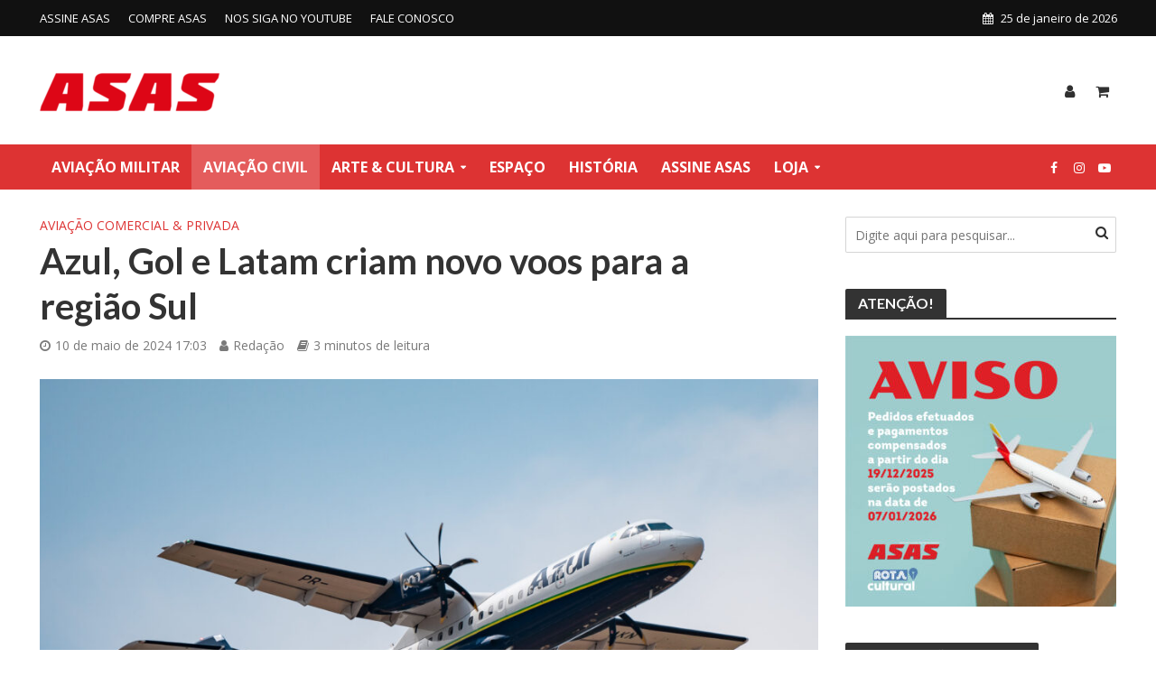

--- FILE ---
content_type: text/html; charset=UTF-8
request_url: https://www.edrotacultural.com.br/azul-gol-e-latam-criam-novo-voos-para-a-regiao-sul/
body_size: 22430
content:
<html lang="pt-BR">
<head><style>img.lazy{min-height:1px}</style><link href="https://www.edrotacultural.com.br/wp-content/plugins/w3-total-cache/pub/js/lazyload.min.js" as="script">
<meta charset="UTF-8">
<meta name="viewport" content="width=device-width,initial-scale=1.0">
<link rel="pingback" href="https://www.edrotacultural.com.br/xmlrpc.php">
<link rel="profile" href="https://gmpg.org/xfn/11" />
	
<!-- Google tag (gtag.js) -->
<script async src="https://www.googletagmanager.com/gtag/js?id=G-5Z8YNR7VNZ"></script>
<script>
  window.dataLayer = window.dataLayer || [];
  function gtag(){dataLayer.push(arguments);}
  gtag('js', new Date());

  gtag('config', 'G-5Z8YNR7VNZ');
</script>

<meta name='robots' content='index, follow, max-image-preview:large, max-snippet:-1, max-video-preview:-1' />

	<!-- This site is optimized with the Yoast SEO plugin v26.5 - https://yoast.com/wordpress/plugins/seo/ -->
	<title>Azul, Gol e Latam criam novo voos para a região Sul - Revista Asas</title>
	<link rel="canonical" href="https://www.edrotacultural.com.br/azul-gol-e-latam-criam-novo-voos-para-a-regiao-sul/" />
	<meta property="og:locale" content="pt_BR" />
	<meta property="og:type" content="article" />
	<meta property="og:title" content="Azul, Gol e Latam criam novo voos para a região Sul - Revista Asas" />
	<meta property="og:description" content="As maiores empresas aéreas do Brasil apresentaram novas soluções de conectividade para a região Sul do Brasil, reforçando a malha para cidades próximas a Porto Alegre (RS), cidade onde o Aeroporto Internacional Salgado Filho ficará fechado pelo menos até o fim de maio por conta das enchentes que afetaram a região e o próprio aeródromo. [&hellip;]" />
	<meta property="og:url" content="https://www.edrotacultural.com.br/azul-gol-e-latam-criam-novo-voos-para-a-regiao-sul/" />
	<meta property="og:site_name" content="Revista Asas" />
	<meta property="article:publisher" content="https://web.facebook.com/RevistaAsas/" />
	<meta property="article:published_time" content="2024-05-10T20:03:51+00:00" />
	<meta property="article:modified_time" content="2024-05-10T20:03:53+00:00" />
	<meta property="og:image" content="https://www.edrotacultural.com.br/wp-content/uploads/2024/05/Embraer-ATR-scaled-e1715371331343.jpg" />
	<meta property="og:image:width" content="1000" />
	<meta property="og:image:height" content="667" />
	<meta property="og:image:type" content="image/jpeg" />
	<meta name="author" content="Redação" />
	<meta name="twitter:card" content="summary_large_image" />
	<meta name="twitter:label1" content="Escrito por" />
	<meta name="twitter:data1" content="Redação" />
	<meta name="twitter:label2" content="Est. tempo de leitura" />
	<meta name="twitter:data2" content="4 minutos" />
	<script type="application/ld+json" class="yoast-schema-graph">{"@context":"https://schema.org","@graph":[{"@type":"Article","@id":"https://www.edrotacultural.com.br/azul-gol-e-latam-criam-novo-voos-para-a-regiao-sul/#article","isPartOf":{"@id":"https://www.edrotacultural.com.br/azul-gol-e-latam-criam-novo-voos-para-a-regiao-sul/"},"author":{"name":"Redação","@id":"https://www.edrotacultural.com.br/#/schema/person/7a17f402a30fee5e42369c1ffbe6654b"},"headline":"Azul, Gol e Latam criam novo voos para a região Sul","datePublished":"2024-05-10T20:03:51+00:00","dateModified":"2024-05-10T20:03:53+00:00","mainEntityOfPage":{"@id":"https://www.edrotacultural.com.br/azul-gol-e-latam-criam-novo-voos-para-a-regiao-sul/"},"wordCount":550,"commentCount":0,"publisher":{"@id":"https://www.edrotacultural.com.br/#organization"},"image":{"@id":"https://www.edrotacultural.com.br/azul-gol-e-latam-criam-novo-voos-para-a-regiao-sul/#primaryimage"},"thumbnailUrl":"https://www.edrotacultural.com.br/wp-content/uploads/2024/05/Embraer-ATR-scaled-e1715371331343.jpg","articleSection":["AVIAÇÃO COMERCIAL &amp; PRIVADA"],"inLanguage":"pt-BR","potentialAction":[{"@type":"CommentAction","name":"Comment","target":["https://www.edrotacultural.com.br/azul-gol-e-latam-criam-novo-voos-para-a-regiao-sul/#respond"]}]},{"@type":"WebPage","@id":"https://www.edrotacultural.com.br/azul-gol-e-latam-criam-novo-voos-para-a-regiao-sul/","url":"https://www.edrotacultural.com.br/azul-gol-e-latam-criam-novo-voos-para-a-regiao-sul/","name":"Azul, Gol e Latam criam novo voos para a região Sul - Revista Asas","isPartOf":{"@id":"https://www.edrotacultural.com.br/#website"},"primaryImageOfPage":{"@id":"https://www.edrotacultural.com.br/azul-gol-e-latam-criam-novo-voos-para-a-regiao-sul/#primaryimage"},"image":{"@id":"https://www.edrotacultural.com.br/azul-gol-e-latam-criam-novo-voos-para-a-regiao-sul/#primaryimage"},"thumbnailUrl":"https://www.edrotacultural.com.br/wp-content/uploads/2024/05/Embraer-ATR-scaled-e1715371331343.jpg","datePublished":"2024-05-10T20:03:51+00:00","dateModified":"2024-05-10T20:03:53+00:00","breadcrumb":{"@id":"https://www.edrotacultural.com.br/azul-gol-e-latam-criam-novo-voos-para-a-regiao-sul/#breadcrumb"},"inLanguage":"pt-BR","potentialAction":[{"@type":"ReadAction","target":["https://www.edrotacultural.com.br/azul-gol-e-latam-criam-novo-voos-para-a-regiao-sul/"]}]},{"@type":"ImageObject","inLanguage":"pt-BR","@id":"https://www.edrotacultural.com.br/azul-gol-e-latam-criam-novo-voos-para-a-regiao-sul/#primaryimage","url":"https://www.edrotacultural.com.br/wp-content/uploads/2024/05/Embraer-ATR-scaled-e1715371331343.jpg","contentUrl":"https://www.edrotacultural.com.br/wp-content/uploads/2024/05/Embraer-ATR-scaled-e1715371331343.jpg","width":1000,"height":667,"caption":"Aeronaves ATR, da Azul, vão reforçar conectividade com aeroportos do interior gaúcho. Foto: Azul"},{"@type":"BreadcrumbList","@id":"https://www.edrotacultural.com.br/azul-gol-e-latam-criam-novo-voos-para-a-regiao-sul/#breadcrumb","itemListElement":[{"@type":"ListItem","position":1,"name":"Início","item":"https://www.edrotacultural.com.br/"},{"@type":"ListItem","position":2,"name":"Azul, Gol e Latam criam novo voos para a região Sul"}]},{"@type":"WebSite","@id":"https://www.edrotacultural.com.br/#website","url":"https://www.edrotacultural.com.br/","name":"Revista Asas","description":"Revista de cultura e história da aviação. Notícias de aviação e loja virtual.","publisher":{"@id":"https://www.edrotacultural.com.br/#organization"},"potentialAction":[{"@type":"SearchAction","target":{"@type":"EntryPoint","urlTemplate":"https://www.edrotacultural.com.br/?s={search_term_string}"},"query-input":{"@type":"PropertyValueSpecification","valueRequired":true,"valueName":"search_term_string"}}],"inLanguage":"pt-BR"},{"@type":"Organization","@id":"https://www.edrotacultural.com.br/#organization","name":"Revista Asas","url":"https://www.edrotacultural.com.br/","logo":{"@type":"ImageObject","inLanguage":"pt-BR","@id":"https://www.edrotacultural.com.br/#/schema/logo/image/","url":"https://www.edrotacultural.com.br/wp-content/uploads/2020/01/logo-asas-med2.jpg","contentUrl":"https://www.edrotacultural.com.br/wp-content/uploads/2020/01/logo-asas-med2.jpg","width":255,"height":64,"caption":"Revista Asas"},"image":{"@id":"https://www.edrotacultural.com.br/#/schema/logo/image/"},"sameAs":["https://web.facebook.com/RevistaAsas/","https://www.instagram.com/RevistaAsas/","https://www.youtube.com/channel/UC96laCAtE1LEL2R8BT2uSkQ"]},{"@type":"Person","@id":"https://www.edrotacultural.com.br/#/schema/person/7a17f402a30fee5e42369c1ffbe6654b","name":"Redação","image":{"@type":"ImageObject","inLanguage":"pt-BR","@id":"https://www.edrotacultural.com.br/#/schema/person/image/","url":"https://secure.gravatar.com/avatar/d1c2354a9800fdef04a93d687ef42e873aa3ee20174838553241f78916057bb6?s=96&d=mm&r=g","contentUrl":"https://secure.gravatar.com/avatar/d1c2354a9800fdef04a93d687ef42e873aa3ee20174838553241f78916057bb6?s=96&d=mm&r=g","caption":"Redação"},"url":"https://www.edrotacultural.com.br/author/redacao/"}]}</script>
	<!-- / Yoast SEO plugin. -->


<link rel='dns-prefetch' href='//fonts.googleapis.com' />
<link rel="alternate" type="application/rss+xml" title="Feed para Revista Asas &raquo;" href="https://www.edrotacultural.com.br/feed/" />
<link rel="alternate" type="application/rss+xml" title="Feed de comentários para Revista Asas &raquo;" href="https://www.edrotacultural.com.br/comments/feed/" />
<link rel="alternate" title="oEmbed (JSON)" type="application/json+oembed" href="https://www.edrotacultural.com.br/wp-json/oembed/1.0/embed?url=https%3A%2F%2Fwww.edrotacultural.com.br%2Fazul-gol-e-latam-criam-novo-voos-para-a-regiao-sul%2F" />
<link rel="alternate" title="oEmbed (XML)" type="text/xml+oembed" href="https://www.edrotacultural.com.br/wp-json/oembed/1.0/embed?url=https%3A%2F%2Fwww.edrotacultural.com.br%2Fazul-gol-e-latam-criam-novo-voos-para-a-regiao-sul%2F&#038;format=xml" />
<style id='wp-img-auto-sizes-contain-inline-css' type='text/css'>
img:is([sizes=auto i],[sizes^="auto," i]){contain-intrinsic-size:3000px 1500px}
/*# sourceURL=wp-img-auto-sizes-contain-inline-css */
</style>
<style id='wp-emoji-styles-inline-css' type='text/css'>

	img.wp-smiley, img.emoji {
		display: inline !important;
		border: none !important;
		box-shadow: none !important;
		height: 1em !important;
		width: 1em !important;
		margin: 0 0.07em !important;
		vertical-align: -0.1em !important;
		background: none !important;
		padding: 0 !important;
	}
/*# sourceURL=wp-emoji-styles-inline-css */
</style>
<link rel='stylesheet' id='wp-block-library-css' href='https://www.edrotacultural.com.br/wp-includes/css/dist/block-library/style.min.css?ver=6.9' type='text/css' media='all' />
<style id='classic-theme-styles-inline-css' type='text/css'>
/*! This file is auto-generated */
.wp-block-button__link{color:#fff;background-color:#32373c;border-radius:9999px;box-shadow:none;text-decoration:none;padding:calc(.667em + 2px) calc(1.333em + 2px);font-size:1.125em}.wp-block-file__button{background:#32373c;color:#fff;text-decoration:none}
/*# sourceURL=/wp-includes/css/classic-themes.min.css */
</style>
<style id='global-styles-inline-css' type='text/css'>
:root{--wp--preset--aspect-ratio--square: 1;--wp--preset--aspect-ratio--4-3: 4/3;--wp--preset--aspect-ratio--3-4: 3/4;--wp--preset--aspect-ratio--3-2: 3/2;--wp--preset--aspect-ratio--2-3: 2/3;--wp--preset--aspect-ratio--16-9: 16/9;--wp--preset--aspect-ratio--9-16: 9/16;--wp--preset--color--black: #000000;--wp--preset--color--cyan-bluish-gray: #abb8c3;--wp--preset--color--white: #ffffff;--wp--preset--color--pale-pink: #f78da7;--wp--preset--color--vivid-red: #cf2e2e;--wp--preset--color--luminous-vivid-orange: #ff6900;--wp--preset--color--luminous-vivid-amber: #fcb900;--wp--preset--color--light-green-cyan: #7bdcb5;--wp--preset--color--vivid-green-cyan: #00d084;--wp--preset--color--pale-cyan-blue: #8ed1fc;--wp--preset--color--vivid-cyan-blue: #0693e3;--wp--preset--color--vivid-purple: #9b51e0;--wp--preset--color--herald-acc: #dd3333;--wp--preset--color--herald-meta: #7a7a7a;--wp--preset--color--herald-txt: #303030;--wp--preset--color--herald-bg: #ffffff;--wp--preset--gradient--vivid-cyan-blue-to-vivid-purple: linear-gradient(135deg,rgb(6,147,227) 0%,rgb(155,81,224) 100%);--wp--preset--gradient--light-green-cyan-to-vivid-green-cyan: linear-gradient(135deg,rgb(122,220,180) 0%,rgb(0,208,130) 100%);--wp--preset--gradient--luminous-vivid-amber-to-luminous-vivid-orange: linear-gradient(135deg,rgb(252,185,0) 0%,rgb(255,105,0) 100%);--wp--preset--gradient--luminous-vivid-orange-to-vivid-red: linear-gradient(135deg,rgb(255,105,0) 0%,rgb(207,46,46) 100%);--wp--preset--gradient--very-light-gray-to-cyan-bluish-gray: linear-gradient(135deg,rgb(238,238,238) 0%,rgb(169,184,195) 100%);--wp--preset--gradient--cool-to-warm-spectrum: linear-gradient(135deg,rgb(74,234,220) 0%,rgb(151,120,209) 20%,rgb(207,42,186) 40%,rgb(238,44,130) 60%,rgb(251,105,98) 80%,rgb(254,248,76) 100%);--wp--preset--gradient--blush-light-purple: linear-gradient(135deg,rgb(255,206,236) 0%,rgb(152,150,240) 100%);--wp--preset--gradient--blush-bordeaux: linear-gradient(135deg,rgb(254,205,165) 0%,rgb(254,45,45) 50%,rgb(107,0,62) 100%);--wp--preset--gradient--luminous-dusk: linear-gradient(135deg,rgb(255,203,112) 0%,rgb(199,81,192) 50%,rgb(65,88,208) 100%);--wp--preset--gradient--pale-ocean: linear-gradient(135deg,rgb(255,245,203) 0%,rgb(182,227,212) 50%,rgb(51,167,181) 100%);--wp--preset--gradient--electric-grass: linear-gradient(135deg,rgb(202,248,128) 0%,rgb(113,206,126) 100%);--wp--preset--gradient--midnight: linear-gradient(135deg,rgb(2,3,129) 0%,rgb(40,116,252) 100%);--wp--preset--font-size--small: 12.8px;--wp--preset--font-size--medium: 20px;--wp--preset--font-size--large: 22.4px;--wp--preset--font-size--x-large: 42px;--wp--preset--font-size--normal: 16px;--wp--preset--font-size--huge: 28.8px;--wp--preset--spacing--20: 0.44rem;--wp--preset--spacing--30: 0.67rem;--wp--preset--spacing--40: 1rem;--wp--preset--spacing--50: 1.5rem;--wp--preset--spacing--60: 2.25rem;--wp--preset--spacing--70: 3.38rem;--wp--preset--spacing--80: 5.06rem;--wp--preset--shadow--natural: 6px 6px 9px rgba(0, 0, 0, 0.2);--wp--preset--shadow--deep: 12px 12px 50px rgba(0, 0, 0, 0.4);--wp--preset--shadow--sharp: 6px 6px 0px rgba(0, 0, 0, 0.2);--wp--preset--shadow--outlined: 6px 6px 0px -3px rgb(255, 255, 255), 6px 6px rgb(0, 0, 0);--wp--preset--shadow--crisp: 6px 6px 0px rgb(0, 0, 0);}:where(.is-layout-flex){gap: 0.5em;}:where(.is-layout-grid){gap: 0.5em;}body .is-layout-flex{display: flex;}.is-layout-flex{flex-wrap: wrap;align-items: center;}.is-layout-flex > :is(*, div){margin: 0;}body .is-layout-grid{display: grid;}.is-layout-grid > :is(*, div){margin: 0;}:where(.wp-block-columns.is-layout-flex){gap: 2em;}:where(.wp-block-columns.is-layout-grid){gap: 2em;}:where(.wp-block-post-template.is-layout-flex){gap: 1.25em;}:where(.wp-block-post-template.is-layout-grid){gap: 1.25em;}.has-black-color{color: var(--wp--preset--color--black) !important;}.has-cyan-bluish-gray-color{color: var(--wp--preset--color--cyan-bluish-gray) !important;}.has-white-color{color: var(--wp--preset--color--white) !important;}.has-pale-pink-color{color: var(--wp--preset--color--pale-pink) !important;}.has-vivid-red-color{color: var(--wp--preset--color--vivid-red) !important;}.has-luminous-vivid-orange-color{color: var(--wp--preset--color--luminous-vivid-orange) !important;}.has-luminous-vivid-amber-color{color: var(--wp--preset--color--luminous-vivid-amber) !important;}.has-light-green-cyan-color{color: var(--wp--preset--color--light-green-cyan) !important;}.has-vivid-green-cyan-color{color: var(--wp--preset--color--vivid-green-cyan) !important;}.has-pale-cyan-blue-color{color: var(--wp--preset--color--pale-cyan-blue) !important;}.has-vivid-cyan-blue-color{color: var(--wp--preset--color--vivid-cyan-blue) !important;}.has-vivid-purple-color{color: var(--wp--preset--color--vivid-purple) !important;}.has-black-background-color{background-color: var(--wp--preset--color--black) !important;}.has-cyan-bluish-gray-background-color{background-color: var(--wp--preset--color--cyan-bluish-gray) !important;}.has-white-background-color{background-color: var(--wp--preset--color--white) !important;}.has-pale-pink-background-color{background-color: var(--wp--preset--color--pale-pink) !important;}.has-vivid-red-background-color{background-color: var(--wp--preset--color--vivid-red) !important;}.has-luminous-vivid-orange-background-color{background-color: var(--wp--preset--color--luminous-vivid-orange) !important;}.has-luminous-vivid-amber-background-color{background-color: var(--wp--preset--color--luminous-vivid-amber) !important;}.has-light-green-cyan-background-color{background-color: var(--wp--preset--color--light-green-cyan) !important;}.has-vivid-green-cyan-background-color{background-color: var(--wp--preset--color--vivid-green-cyan) !important;}.has-pale-cyan-blue-background-color{background-color: var(--wp--preset--color--pale-cyan-blue) !important;}.has-vivid-cyan-blue-background-color{background-color: var(--wp--preset--color--vivid-cyan-blue) !important;}.has-vivid-purple-background-color{background-color: var(--wp--preset--color--vivid-purple) !important;}.has-black-border-color{border-color: var(--wp--preset--color--black) !important;}.has-cyan-bluish-gray-border-color{border-color: var(--wp--preset--color--cyan-bluish-gray) !important;}.has-white-border-color{border-color: var(--wp--preset--color--white) !important;}.has-pale-pink-border-color{border-color: var(--wp--preset--color--pale-pink) !important;}.has-vivid-red-border-color{border-color: var(--wp--preset--color--vivid-red) !important;}.has-luminous-vivid-orange-border-color{border-color: var(--wp--preset--color--luminous-vivid-orange) !important;}.has-luminous-vivid-amber-border-color{border-color: var(--wp--preset--color--luminous-vivid-amber) !important;}.has-light-green-cyan-border-color{border-color: var(--wp--preset--color--light-green-cyan) !important;}.has-vivid-green-cyan-border-color{border-color: var(--wp--preset--color--vivid-green-cyan) !important;}.has-pale-cyan-blue-border-color{border-color: var(--wp--preset--color--pale-cyan-blue) !important;}.has-vivid-cyan-blue-border-color{border-color: var(--wp--preset--color--vivid-cyan-blue) !important;}.has-vivid-purple-border-color{border-color: var(--wp--preset--color--vivid-purple) !important;}.has-vivid-cyan-blue-to-vivid-purple-gradient-background{background: var(--wp--preset--gradient--vivid-cyan-blue-to-vivid-purple) !important;}.has-light-green-cyan-to-vivid-green-cyan-gradient-background{background: var(--wp--preset--gradient--light-green-cyan-to-vivid-green-cyan) !important;}.has-luminous-vivid-amber-to-luminous-vivid-orange-gradient-background{background: var(--wp--preset--gradient--luminous-vivid-amber-to-luminous-vivid-orange) !important;}.has-luminous-vivid-orange-to-vivid-red-gradient-background{background: var(--wp--preset--gradient--luminous-vivid-orange-to-vivid-red) !important;}.has-very-light-gray-to-cyan-bluish-gray-gradient-background{background: var(--wp--preset--gradient--very-light-gray-to-cyan-bluish-gray) !important;}.has-cool-to-warm-spectrum-gradient-background{background: var(--wp--preset--gradient--cool-to-warm-spectrum) !important;}.has-blush-light-purple-gradient-background{background: var(--wp--preset--gradient--blush-light-purple) !important;}.has-blush-bordeaux-gradient-background{background: var(--wp--preset--gradient--blush-bordeaux) !important;}.has-luminous-dusk-gradient-background{background: var(--wp--preset--gradient--luminous-dusk) !important;}.has-pale-ocean-gradient-background{background: var(--wp--preset--gradient--pale-ocean) !important;}.has-electric-grass-gradient-background{background: var(--wp--preset--gradient--electric-grass) !important;}.has-midnight-gradient-background{background: var(--wp--preset--gradient--midnight) !important;}.has-small-font-size{font-size: var(--wp--preset--font-size--small) !important;}.has-medium-font-size{font-size: var(--wp--preset--font-size--medium) !important;}.has-large-font-size{font-size: var(--wp--preset--font-size--large) !important;}.has-x-large-font-size{font-size: var(--wp--preset--font-size--x-large) !important;}
:where(.wp-block-post-template.is-layout-flex){gap: 1.25em;}:where(.wp-block-post-template.is-layout-grid){gap: 1.25em;}
:where(.wp-block-term-template.is-layout-flex){gap: 1.25em;}:where(.wp-block-term-template.is-layout-grid){gap: 1.25em;}
:where(.wp-block-columns.is-layout-flex){gap: 2em;}:where(.wp-block-columns.is-layout-grid){gap: 2em;}
:root :where(.wp-block-pullquote){font-size: 1.5em;line-height: 1.6;}
/*# sourceURL=global-styles-inline-css */
</style>
<link rel='stylesheet' id='woocommerce-layout-css' href='https://www.edrotacultural.com.br/wp-content/plugins/woocommerce/assets/css/woocommerce-layout.css?ver=10.4.2' type='text/css' media='all' />
<link rel='stylesheet' id='woocommerce-smallscreen-css' href='https://www.edrotacultural.com.br/wp-content/plugins/woocommerce/assets/css/woocommerce-smallscreen.css?ver=10.4.2' type='text/css' media='only screen and (max-width: 768px)' />
<link rel='stylesheet' id='woocommerce-general-css' href='https://www.edrotacultural.com.br/wp-content/plugins/woocommerce/assets/css/woocommerce.css?ver=10.4.2' type='text/css' media='all' />
<style id='woocommerce-inline-inline-css' type='text/css'>
.woocommerce form .form-row .required { visibility: visible; }
/*# sourceURL=woocommerce-inline-inline-css */
</style>
<link rel='stylesheet' id='herald-fonts-css' href='https://fonts.googleapis.com/css?family=Open+Sans%3A400%2C700%7CLato%3A400%2C700&#038;subset=latin&#038;ver=2.6.1' type='text/css' media='all' />
<link rel='stylesheet' id='herald-main-css' href='https://www.edrotacultural.com.br/wp-content/themes/herald/assets/css/min.css?ver=2.6.1' type='text/css' media='all' />
<style id='herald-main-inline-css' type='text/css'>
h1, .h1, .herald-no-sid .herald-posts .h2{ font-size: 4.0rem; }h2, .h2, .herald-no-sid .herald-posts .h3{ font-size: 3.3rem; }h3, .h3, .herald-no-sid .herald-posts .h4 { font-size: 2.8rem; }h4, .h4, .herald-no-sid .herald-posts .h5 { font-size: 2.3rem; }h5, .h5, .herald-no-sid .herald-posts .h6 { font-size: 1.9rem; }h6, .h6, .herald-no-sid .herald-posts .h7 { font-size: 1.6rem; }.h7 {font-size: 1.4rem;}.herald-entry-content, .herald-sidebar{font-size: 1.6rem;}.entry-content .entry-headline{font-size: 1.9rem;}body{font-size: 1.6rem;}.widget{font-size: 1.5rem;}.herald-menu{font-size: 1.6rem;}.herald-mod-title .herald-mod-h, .herald-sidebar .widget-title{font-size: 1.6rem;}.entry-meta .meta-item, .entry-meta a, .entry-meta span{font-size: 1.4rem;}.entry-meta.meta-small .meta-item, .entry-meta.meta-small a, .entry-meta.meta-small span{font-size: 1.3rem;}.herald-site-header .header-top,.header-top .herald-in-popup,.header-top .herald-menu ul {background: #111111;color: #ffffff;}.header-top a {color: #ffffff;}.header-top a:hover,.header-top .herald-menu li:hover > a{color: #ffffff;}.header-top .herald-menu-popup:hover > span,.header-top .herald-menu-popup-search span:hover,.header-top .herald-menu-popup-search.herald-search-active{color: #ffffff;}#wp-calendar tbody td a{background: #dd3333;color:#FFF;}.header-top .herald-login #loginform label,.header-top .herald-login p,.header-top a.btn-logout {color: #ffffff;}.header-top .herald-login #loginform input {color: #111111;}.header-top .herald-login .herald-registration-link:after {background: rgba(255,255,255,0.25);}.header-top .herald-login #loginform input[type=submit],.header-top .herald-in-popup .btn-logout {background-color: #ffffff;color: #111111;}.header-top a.btn-logout:hover{color: #111111;}.header-middle {background-repeat:no-repeat;background-size:contain;background-position:right center;}.header-middle{background-color: #ffffff;color: #303030;}.header-middle a{color: #303030;}.header-middle.herald-header-wraper,.header-middle .col-lg-12{height: 120px;}.header-middle .site-title img{max-height: 120px;}.header-middle .sub-menu{background-color: #303030;}.header-middle .sub-menu a,.header-middle .herald-search-submit:hover,.header-middle li.herald-mega-menu .col-lg-3 a:hover,.header-middle li.herald-mega-menu .col-lg-3 a:hover:after{color: #111111;}.header-middle .herald-menu li:hover > a,.header-middle .herald-menu-popup-search:hover > span,.header-middle .herald-cart-icon:hover > a{color: #111111;background-color: #303030;}.header-middle .current-menu-parent a,.header-middle .current-menu-ancestor a,.header-middle .current_page_item > a,.header-middle .current-menu-item > a{background-color: rgba(48,48,48,0.2); }.header-middle .sub-menu > li > a,.header-middle .herald-search-submit,.header-middle li.herald-mega-menu .col-lg-3 a{color: rgba(17,17,17,0.7); }.header-middle .sub-menu > li:hover > a{color: #111111; }.header-middle .herald-in-popup{background-color: #303030;}.header-middle .herald-menu-popup a{color: #111111;}.header-middle .herald-in-popup{background-color: #303030;}.header-middle .herald-search-input{color: #111111;}.header-middle .herald-menu-popup a{color: #111111;}.header-middle .herald-menu-popup > span,.header-middle .herald-search-active > span{color: #303030;}.header-middle .herald-menu-popup:hover > span,.header-middle .herald-search-active > span{background-color: #303030;color: #111111;}.header-middle .herald-login #loginform label,.header-middle .herald-login #loginform input,.header-middle .herald-login p,.header-middle a.btn-logout,.header-middle .herald-login .herald-registration-link:hover,.header-middle .herald-login .herald-lost-password-link:hover {color: #111111;}.header-middle .herald-login .herald-registration-link:after {background: rgba(17,17,17,0.15);}.header-middle .herald-login a,.header-middle .herald-username a {color: #111111;}.header-middle .herald-login a:hover,.header-middle .herald-login .herald-registration-link,.header-middle .herald-login .herald-lost-password-link {color: #ffffff;}.header-middle .herald-login #loginform input[type=submit],.header-middle .herald-in-popup .btn-logout {background-color: #ffffff;color: #303030;}.header-middle a.btn-logout:hover{color: #303030;}.header-bottom{background: #dd3333;color: #ffffff;}.header-bottom a,.header-bottom .herald-site-header .herald-search-submit{color: #ffffff;}.header-bottom a:hover{color: #424242;}.header-bottom a:hover,.header-bottom .herald-menu li:hover > a,.header-bottom li.herald-mega-menu .col-lg-3 a:hover:after{color: #424242;}.header-bottom .herald-menu li:hover > a,.header-bottom .herald-menu-popup-search:hover > span,.header-bottom .herald-cart-icon:hover > a {color: #424242;background-color: #ffffff;}.header-bottom .current-menu-parent a,.header-bottom .current-menu-ancestor a,.header-bottom .current_page_item > a,.header-bottom .current-menu-item > a {background-color: rgba(255,255,255,0.2); }.header-bottom .sub-menu{background-color: #ffffff;}.header-bottom .herald-menu li.herald-mega-menu .col-lg-3 a,.header-bottom .sub-menu > li > a,.header-bottom .herald-search-submit{color: rgba(66,66,66,0.7); }.header-bottom .herald-menu li.herald-mega-menu .col-lg-3 a:hover,.header-bottom .sub-menu > li:hover > a{color: #424242; }.header-bottom .sub-menu > li > a,.header-bottom .herald-search-submit{color: rgba(66,66,66,0.7); }.header-bottom .sub-menu > li:hover > a{color: #424242; }.header-bottom .herald-in-popup {background-color: #ffffff;}.header-bottom .herald-menu-popup a {color: #424242;}.header-bottom .herald-in-popup,.header-bottom .herald-search-input {background-color: #ffffff;}.header-bottom .herald-menu-popup a,.header-bottom .herald-search-input{color: #424242;}.header-bottom .herald-menu-popup > span,.header-bottom .herald-search-active > span{color: #ffffff;}.header-bottom .herald-menu-popup:hover > span,.header-bottom .herald-search-active > span{background-color: #ffffff;color: #424242;}.header-bottom .herald-login #loginform label,.header-bottom .herald-login #loginform input,.header-bottom .herald-login p,.header-bottom a.btn-logout,.header-bottom .herald-login .herald-registration-link:hover,.header-bottom .herald-login .herald-lost-password-link:hover,.herald-responsive-header .herald-login #loginform label,.herald-responsive-header .herald-login #loginform input,.herald-responsive-header .herald-login p,.herald-responsive-header a.btn-logout,.herald-responsive-header .herald-login .herald-registration-link:hover,.herald-responsive-header .herald-login .herald-lost-password-link:hover {color: #424242;}.header-bottom .herald-login .herald-registration-link:after,.herald-responsive-header .herald-login .herald-registration-link:after {background: rgba(66,66,66,0.15);}.header-bottom .herald-login a,.herald-responsive-header .herald-login a {color: #424242;}.header-bottom .herald-login a:hover,.header-bottom .herald-login .herald-registration-link,.header-bottom .herald-login .herald-lost-password-link,.herald-responsive-header .herald-login a:hover,.herald-responsive-header .herald-login .herald-registration-link,.herald-responsive-header .herald-login .herald-lost-password-link {color: #dd3333;}.header-bottom .herald-login #loginform input[type=submit],.herald-responsive-header .herald-login #loginform input[type=submit],.header-bottom .herald-in-popup .btn-logout,.herald-responsive-header .herald-in-popup .btn-logout {background-color: #dd3333;color: #ffffff;}.header-bottom a.btn-logout:hover,.herald-responsive-header a.btn-logout:hover {color: #ffffff;}.herald-header-sticky{background: #dd3333;color: #ffffff;}.herald-header-sticky a{color: #ffffff;}.herald-header-sticky .herald-menu li:hover > a{color: #444444;background-color: #ffffff;}.herald-header-sticky .sub-menu{background-color: #ffffff;}.herald-header-sticky .sub-menu a{color: #444444;}.herald-header-sticky .sub-menu > li:hover > a{color: #dd3333;}.herald-header-sticky .herald-in-popup,.herald-header-sticky .herald-search-input {background-color: #ffffff;}.herald-header-sticky .herald-menu-popup a{color: #444444;}.herald-header-sticky .herald-menu-popup > span,.herald-header-sticky .herald-search-active > span{color: #ffffff;}.herald-header-sticky .herald-menu-popup:hover > span,.herald-header-sticky .herald-search-active > span{background-color: #ffffff;color: #444444;}.herald-header-sticky .herald-search-input,.herald-header-sticky .herald-search-submit{color: #444444;}.herald-header-sticky .herald-menu li:hover > a,.herald-header-sticky .herald-menu-popup-search:hover > span,.herald-header-sticky .herald-cart-icon:hover a {color: #444444;background-color: #ffffff;}.herald-header-sticky .herald-login #loginform label,.herald-header-sticky .herald-login #loginform input,.herald-header-sticky .herald-login p,.herald-header-sticky a.btn-logout,.herald-header-sticky .herald-login .herald-registration-link:hover,.herald-header-sticky .herald-login .herald-lost-password-link:hover {color: #444444;}.herald-header-sticky .herald-login .herald-registration-link:after {background: rgba(68,68,68,0.15);}.herald-header-sticky .herald-login a {color: #444444;}.herald-header-sticky .herald-login a:hover,.herald-header-sticky .herald-login .herald-registration-link,.herald-header-sticky .herald-login .herald-lost-password-link {color: #dd3333;}.herald-header-sticky .herald-login #loginform input[type=submit],.herald-header-sticky .herald-in-popup .btn-logout {background-color: #dd3333;color: #ffffff;}.herald-header-sticky a.btn-logout:hover{color: #ffffff;}.header-trending{background: #eeeeee;color: #666666;}.header-trending a{color: #666666;}.header-trending a:hover{color: #111111;}body { background-color: #ffffff;color: #303030;font-family: 'Open Sans';font-weight: 400;}.herald-site-content{background-color:#ffffff;}h1, h2, h3, h4, h5, h6,.h1, .h2, .h3, .h4, .h5, .h6, .h7,.wp-block-cover .wp-block-cover-image-text, .wp-block-cover .wp-block-cover-text, .wp-block-cover h2, .wp-block-cover-image .wp-block-cover-image-text, .wp-block-cover-image .wp-block-cover-text, .wp-block-cover-image h2{font-family: 'Lato';font-weight: 700;}.header-middle .herald-menu,.header-bottom .herald-menu,.herald-header-sticky .herald-menu,.herald-mobile-nav{font-family: 'Open Sans';font-weight: 700;}.herald-menu li.herald-mega-menu .herald-ovrld .meta-category a{font-family: 'Open Sans';font-weight: 400;}.herald-entry-content blockquote p{color: #dd3333;}pre {background: rgba(48,48,48,0.06);border: 1px solid rgba(48,48,48,0.2);}thead {background: rgba(48,48,48,0.06);}a,.entry-title a:hover,.herald-menu .sub-menu li .meta-category a{color: #dd3333;}.entry-meta-wrapper .entry-meta span:before,.entry-meta-wrapper .entry-meta a:before,.entry-meta-wrapper .entry-meta .meta-item:before,.entry-meta-wrapper .entry-meta div,li.herald-mega-menu .sub-menu .entry-title a,.entry-meta-wrapper .herald-author-twitter{color: #303030;}.herald-mod-title h1,.herald-mod-title h2,.herald-mod-title h4{color: #ffffff;}.herald-mod-head:after,.herald-mod-title .herald-color,.widget-title:after,.widget-title span{color: #ffffff;background-color: #333333;}.herald-mod-title .herald-color a{color: #ffffff;}.herald-ovrld .meta-category a,.herald-fa-wrapper .meta-category a{background-color: #dd3333;}.meta-tags a,.widget_tag_cloud a,.herald-share-meta:after,.wp-block-tag-cloud a{background: rgba(51,51,51,0.1);}h1, h2, h3, h4, h5, h6,.entry-title a {color: #333333;}.herald-pagination .page-numbers,.herald-mod-subnav a,.herald-mod-actions a,.herald-slider-controls div,.meta-tags a,.widget.widget_tag_cloud a,.herald-sidebar .mks_autor_link_wrap a,.herald-sidebar .meks-instagram-follow-link a,.mks_themeforest_widget .mks_read_more a,.herald-read-more,.wp-block-tag-cloud a{color: #303030;}.widget.widget_tag_cloud a:hover,.entry-content .meta-tags a:hover,.wp-block-tag-cloud a:hover{background-color: #dd3333;color: #FFF;}.herald-pagination .prev.page-numbers,.herald-pagination .next.page-numbers,.herald-pagination .prev.page-numbers:hover,.herald-pagination .next.page-numbers:hover,.herald-pagination .page-numbers.current,.herald-pagination .page-numbers.current:hover,.herald-next a,.herald-pagination .herald-next a:hover,.herald-prev a,.herald-pagination .herald-prev a:hover,.herald-load-more a,.herald-load-more a:hover,.entry-content .herald-search-submit,.herald-mod-desc .herald-search-submit,.wpcf7-submit,body div.wpforms-container-full .wpforms-form input[type=submit], body div.wpforms-container-full .wpforms-form button[type=submit], body div.wpforms-container-full .wpforms-form .wpforms-page-button {background-color:#dd3333;color: #FFF;}.herald-pagination .page-numbers:hover{background-color: rgba(48,48,48,0.1);}.widget a,.recentcomments a,.widget a:hover,.herald-sticky-next a:hover,.herald-sticky-prev a:hover,.herald-mod-subnav a:hover,.herald-mod-actions a:hover,.herald-slider-controls div:hover,.meta-tags a:hover,.widget_tag_cloud a:hover,.mks_autor_link_wrap a:hover,.meks-instagram-follow-link a:hover,.mks_themeforest_widget .mks_read_more a:hover,.herald-read-more:hover,.widget .entry-title a:hover,li.herald-mega-menu .sub-menu .entry-title a:hover,.entry-meta-wrapper .meta-item:hover a,.entry-meta-wrapper .meta-item:hover a:before,.entry-meta-wrapper .herald-share:hover > span,.entry-meta-wrapper .herald-author-name:hover,.entry-meta-wrapper .herald-author-twitter:hover,.entry-meta-wrapper .herald-author-twitter:hover:before{color:#dd3333;}.widget ul li a,.widget .entry-title a,.herald-author-name,.entry-meta-wrapper .meta-item,.entry-meta-wrapper .meta-item span,.entry-meta-wrapper .meta-item a,.herald-mod-actions a{color: #303030;}.widget li:before{background: rgba(48,48,48,0.3);}.widget_categories .count{background: #dd3333;color: #FFF;}input[type="submit"],button[type="submit"],body div.wpforms-container-full .wpforms-form input[type=submit]:hover, body div.wpforms-container-full .wpforms-form button[type=submit]:hover, body div.wpforms-container-full .wpforms-form .wpforms-page-button:hover,.spinner > div{background-color: #dd3333;}.herald-mod-actions a:hover,.comment-body .edit-link a,.herald-breadcrumbs a:hover{color:#dd3333;}.herald-header-wraper .herald-soc-nav a:hover,.meta-tags span,li.herald-mega-menu .herald-ovrld .entry-title a,li.herald-mega-menu .herald-ovrld .entry-title a:hover,.herald-ovrld .entry-meta .herald-reviews i:before{color: #FFF;}.entry-meta .meta-item, .entry-meta span, .entry-meta a,.meta-category span,.post-date,.recentcomments,.rss-date,.comment-metadata a,.entry-meta a:hover,.herald-menu li.herald-mega-menu .col-lg-3 a:after,.herald-breadcrumbs,.herald-breadcrumbs a,.entry-meta .herald-reviews i:before{color: #7a7a7a;}.herald-lay-a .herald-lay-over{background: #ffffff;}.herald-pagination a:hover,input[type="submit"]:hover,button[type="submit"]:hover,.entry-content .herald-search-submit:hover,.wpcf7-submit:hover,.herald-fa-wrapper .meta-category a:hover,.herald-ovrld .meta-category a:hover,.herald-mod-desc .herald-search-submit:hover,.herald-single-sticky .herald-share .meks_ess a:hover,body div.wpforms-container-full .wpforms-form input[type=submit]:hover, body div.wpforms-container-full .wpforms-form button[type=submit]:hover, body div.wpforms-container-full .wpforms-form .wpforms-page-button:hover{cursor: pointer;text-decoration: none;background-image: -moz-linear-gradient(left,rgba(0,0,0,0.1) 0%,rgba(0,0,0,0.1) 100%);background-image: -webkit-gradient(linear,left top,right top,color-stop(0%,rgba(0,0,0,0.1)),color-stop(100%,rgba(0,0,0,0.1)));background-image: -webkit-linear-gradient(left,rgba(0,0,0,0.1) 0%,rgba(0,0,0,0.1) 100%);background-image: -o-linear-gradient(left,rgba(0,0,0,0.1) 0%,rgba(0,0,0,0.1) 100%);background-image: -ms-linear-gradient(left,rgba(0,0,0,0.1) 0%,rgba(0,0,0,0.1) 100%);background-image: linear-gradient(to right,rgba(0,0,0,0.1) 0%,rgba(0,0,0,0.1) 100%);}.herald-sticky-next a,.herald-sticky-prev a{color: #303030;}.herald-sticky-prev a:before,.herald-sticky-next a:before,.herald-comment-action,.meta-tags span,.herald-entry-content .herald-link-pages a{background: #303030;}.herald-sticky-prev a:hover:before,.herald-sticky-next a:hover:before,.herald-comment-action:hover,div.mejs-controls .mejs-time-rail .mejs-time-current,.herald-entry-content .herald-link-pages a:hover{background: #dd3333;} .herald-site-footer{background: #222222;color: #dddddd;}.herald-site-footer .widget-title span{color: #dddddd;background: transparent;}.herald-site-footer .widget-title:before{background:#dddddd;}.herald-site-footer .widget-title:after,.herald-site-footer .widget_tag_cloud a{background: rgba(221,221,221,0.1);}.herald-site-footer .widget li:before{background: rgba(221,221,221,0.3);}.herald-site-footer a,.herald-site-footer .widget a:hover,.herald-site-footer .widget .meta-category a,.herald-site-footer .herald-slider-controls .owl-prev:hover,.herald-site-footer .herald-slider-controls .owl-next:hover,.herald-site-footer .herald-slider-controls .herald-mod-actions:hover{color: #dd3333;}.herald-site-footer .widget a,.herald-site-footer .mks_author_widget h3{color: #dddddd;}.herald-site-footer .entry-meta .meta-item, .herald-site-footer .entry-meta span, .herald-site-footer .entry-meta a, .herald-site-footer .meta-category span, .herald-site-footer .post-date, .herald-site-footer .recentcomments, .herald-site-footer .rss-date, .herald-site-footer .comment-metadata a{color: #aaaaaa;}.herald-site-footer .mks_author_widget .mks_autor_link_wrap a, .herald-site-footer.mks_read_more a, .herald-site-footer .herald-read-more,.herald-site-footer .herald-slider-controls .owl-prev, .herald-site-footer .herald-slider-controls .owl-next, .herald-site-footer .herald-mod-wrap .herald-mod-actions a{border-color: rgba(221,221,221,0.2);}.herald-site-footer .mks_author_widget .mks_autor_link_wrap a:hover, .herald-site-footer.mks_read_more a:hover, .herald-site-footer .herald-read-more:hover,.herald-site-footer .herald-slider-controls .owl-prev:hover, .herald-site-footer .herald-slider-controls .owl-next:hover, .herald-site-footer .herald-mod-wrap .herald-mod-actions a:hover{border-color: rgba(221,51,51,0.5);}.herald-site-footer .widget_search .herald-search-input{color: #222222;}.herald-site-footer .widget_tag_cloud a:hover{background:#dd3333;color:#FFF;}.footer-bottom a{color:#dddddd;}.footer-bottom a:hover,.footer-bottom .herald-copyright a{color:#dd3333;}.footer-bottom .herald-menu li:hover > a{color: #dd3333;}.footer-bottom .sub-menu{background-color: rgba(0,0,0,0.5);} .herald-pagination{border-top: 1px solid rgba(51,51,51,0.1);}.entry-content a:hover,.comment-respond a:hover,.comment-reply-link:hover{border-bottom: 2px solid #dd3333;}.footer-bottom .herald-copyright a:hover{border-bottom: 2px solid #dd3333;}.herald-slider-controls .owl-prev,.herald-slider-controls .owl-next,.herald-mod-wrap .herald-mod-actions a{border: 1px solid rgba(48,48,48,0.2);}.herald-slider-controls .owl-prev:hover,.herald-slider-controls .owl-next:hover,.herald-mod-wrap .herald-mod-actions a:hover,.herald-author .herald-socials-actions .herald-mod-actions a:hover {border-color: rgba(221,51,51,0.5);}#wp-calendar thead th,#wp-calendar tbody td,#wp-calendar tbody td:last-child{border: 1px solid rgba(48,48,48,0.1);}.herald-link-pages{border-bottom: 1px solid rgba(48,48,48,0.1);}.herald-lay-h:after,.herald-site-content .herald-related .herald-lay-h:after,.herald-lay-e:after,.herald-site-content .herald-related .herald-lay-e:after,.herald-lay-j:after,.herald-site-content .herald-related .herald-lay-j:after,.herald-lay-l:after,.herald-site-content .herald-related .herald-lay-l:after {background-color: rgba(48,48,48,0.1);}.wp-block-button__link,.wp-block-search__button{background: #dd3333;}.wp-block-search__button{color: #ffffff;}input[type="text"],input[type="search"],input[type="email"], input[type="url"], input[type="tel"], input[type="number"], input[type="date"], input[type="password"], select, textarea,.herald-single-sticky,td,th,table,.mks_author_widget .mks_autor_link_wrap a,.widget .meks-instagram-follow-link a,.mks_read_more a,.herald-read-more{border-color: rgba(48,48,48,0.2);}.entry-content .herald-search-input,.herald-fake-button,input[type="text"]:focus, input[type="email"]:focus, input[type="url"]:focus, input[type="tel"]:focus, input[type="number"]:focus, input[type="date"]:focus, input[type="password"]:focus, textarea:focus{border-color: rgba(48,48,48,0.3);}.mks_author_widget .mks_autor_link_wrap a:hover,.widget .meks-instagram-follow-link a:hover,.mks_read_more a:hover,.herald-read-more:hover{border-color: rgba(221,51,51,0.5);}.comment-form,.herald-gray-area,.entry-content .herald-search-form,.herald-mod-desc .herald-search-form{background-color: rgba(48,48,48,0.06);border: 1px solid rgba(48,48,48,0.15);}.herald-boxed .herald-breadcrumbs{background-color: rgba(48,48,48,0.06);}.herald-breadcrumbs{border-color: rgba(48,48,48,0.15);}.single .herald-entry-content .herald-da,.archive .herald-posts .herald-da{border-top: 1px solid rgba(48,48,48,0.15);}.archive .herald-posts .herald-da{border-bottom: 1px solid rgba(48,48,48,0.15);}li.comment .comment-body:after{background-color: rgba(48,48,48,0.06);}.herald-pf-invert .entry-title a:hover .herald-format-icon{background: #dd3333;}.herald-responsive-header,.herald-mobile-nav,.herald-responsive-header .herald-menu-popup-search .fa{color: #ffffff;background: #dd3333;}.herald-responsive-header a{color: #ffffff;}.herald-mobile-nav li a{color: #ffffff;}.herald-mobile-nav li a,.herald-mobile-nav .herald-mega-menu.herald-mega-menu-classic>.sub-menu>li>a{border-bottom: 1px solid rgba(255,255,255,0.15);}.herald-mobile-nav{border-right: 1px solid rgba(255,255,255,0.15);}.herald-mobile-nav li a:hover{color: #fff;background-color: #424242;}.herald-menu-toggler{color: #303030;border-color: rgba(255,255,255,0.15);}.herald-goto-top{color: #ffffff;background-color: #333333;}.herald-goto-top:hover{background-color: #dd3333;}.herald-responsive-header .herald-menu-popup > span,.herald-responsive-header .herald-search-active > span{color: #ffffff;}.herald-responsive-header .herald-menu-popup-search .herald-in-popup{background: #ffffff;}.herald-responsive-header .herald-search-input,.herald-responsive-header .herald-menu-popup-search .herald-search-submit{color: #303030;}.woocommerce ul.products li.product .button,.woocommerce ul.products li.product .added_to_cart,.woocommerce div.product form.cart .button,body.woocommerce .button,body.woocommerce .button:hover,body.woocommerce-page .button,body.woocommerce-page .button:hover,.woocommerce .widget_price_filter .ui-slider .ui-slider-range,.woocommerce .widget_price_filter .ui-slider .ui-slider-handle,.woocommerce a.button.alt,.woocommerce a.button.alt:hover,.woocommerce-checkout #place_order,.woocommerce .widget_shopping_cart_content .buttons .button,.woocommerce #respond input#submit,.woocommerce #respond input#submit:hover{background-color: #dd3333;}.woocommerce-pagination{border-top: 1px solid rgba(51,51,51,0.1);}.woocommerce div.product .woocommerce-tabs ul.tabs li.active a{border-bottom: 2px solid #dd3333;}.woocommerce-cart table.cart td.actions .coupon .input-text{border-color: rgba(51,51,51,0.1);}.woocommerce table.shop_table tbody:first-child tr:first-child td, .woocommerce table.shop_table tbody:first-child tr:first-child th{border-top: 1px solid rgba(51,51,51,0.1);border-bottom:none;}.woocommerce-cart .cart_item td{border-bottom: 1px solid rgba(51,51,51,0.1) !important;}.woocommerce nav.woocommerce-pagination ul li span,.woocommerce nav.woocommerce-pagination ul li a:hover, .woocommerce nav.woocommerce-pagination ul li span.current{background-color:#dd3333;color: #FFF;}.woocommerce .woocommerce-breadcrumb a,.woocommerce .woocommerce-breadcrumb,.woocommerce .woocommerce-result-count,del .amount{color: #7a7a7a;}.woocommerce .woocommerce-breadcrumb a:hover{color: #dd3333;}.site-title a{text-transform: none;}.site-description{text-transform: none;}.main-navigation{text-transform: uppercase;}.entry-title{text-transform: none;}.meta-category a{text-transform: uppercase;}.herald-mod-title{text-transform: none;}.herald-sidebar .widget-title{text-transform: none;}.herald-site-footer .widget-title{text-transform: none;}.has-small-font-size{ font-size: 1.3rem;}.has-large-font-size{ font-size: 2.2rem;}.has-huge-font-size{ font-size: 2.9rem;}@media(min-width: 1025px){.has-small-font-size{ font-size: 1.3rem;}.has-normal-font-size{ font-size: 1.6rem;}.has-large-font-size{ font-size: 2.2rem;}.has-huge-font-size{ font-size: 2.9rem;}}.has-herald-acc-background-color{ background-color: #dd3333;}.has-herald-acc-color{ color: #dd3333;}.has-herald-meta-background-color{ background-color: #7a7a7a;}.has-herald-meta-color{ color: #7a7a7a;}.has-herald-txt-background-color{ background-color: #303030;}.has-herald-txt-color{ color: #303030;}.has-herald-bg-background-color{ background-color: #ffffff;}.has-herald-bg-color{ color: #ffffff;}.fa-post-thumbnail:before, .herald-ovrld .herald-post-thumbnail span:before, .herald-ovrld .herald-post-thumbnail a:before,.herald-ovrld:hover .herald-post-thumbnail-single span:before { opacity: 0.5; }.herald-fa-item:hover .fa-post-thumbnail:before, .herald-ovrld:hover .herald-post-thumbnail a:before, .herald-ovrld:hover .herald-post-thumbnail span:before{ opacity: 0.8; }@media only screen and (min-width: 1249px) {.herald-site-header .header-top,.header-middle,.header-bottom,.herald-header-sticky,.header-trending{ display:block !important;}.herald-responsive-header,.herald-mobile-nav{display:none !important;}.herald-mega-menu .sub-menu {display: block;}.header-mobile-da {display: none;}}
/*# sourceURL=herald-main-inline-css */
</style>
<link rel='stylesheet' id='herald-woocommerce-css' href='https://www.edrotacultural.com.br/wp-content/themes/herald/assets/css/herald-woocommerce.css?ver=2.6.1' type='text/css' media='all' />
<link rel='stylesheet' id='elementor-frontend-css' href='https://www.edrotacultural.com.br/wp-content/plugins/elementor/assets/css/frontend.min.css?ver=3.33.4' type='text/css' media='all' />
<link rel='stylesheet' id='eael-general-css' href='https://www.edrotacultural.com.br/wp-content/plugins/essential-addons-for-elementor-lite/assets/front-end/css/view/general.min.css?ver=6.5.3' type='text/css' media='all' />
<script type="text/javascript" src="https://www.edrotacultural.com.br/wp-includes/js/jquery/jquery.min.js?ver=3.7.1" id="jquery-core-js"></script>
<script type="text/javascript" src="https://www.edrotacultural.com.br/wp-includes/js/jquery/jquery-migrate.min.js?ver=3.4.1" id="jquery-migrate-js"></script>
<script type="text/javascript" src="https://www.edrotacultural.com.br/wp-content/plugins/woocommerce/assets/js/jquery-blockui/jquery.blockUI.min.js?ver=2.7.0-wc.10.4.2" id="wc-jquery-blockui-js" defer="defer" data-wp-strategy="defer"></script>
<script type="text/javascript" id="wc-add-to-cart-js-extra">
/* <![CDATA[ */
var wc_add_to_cart_params = {"ajax_url":"/wp-admin/admin-ajax.php","wc_ajax_url":"/?wc-ajax=%%endpoint%%","i18n_view_cart":"Ver carrinho","cart_url":"https://www.edrotacultural.com.br/carrinho/","is_cart":"","cart_redirect_after_add":"no"};
//# sourceURL=wc-add-to-cart-js-extra
/* ]]> */
</script>
<script type="text/javascript" src="https://www.edrotacultural.com.br/wp-content/plugins/woocommerce/assets/js/frontend/add-to-cart.min.js?ver=10.4.2" id="wc-add-to-cart-js" defer="defer" data-wp-strategy="defer"></script>
<script type="text/javascript" src="https://www.edrotacultural.com.br/wp-content/plugins/woocommerce/assets/js/js-cookie/js.cookie.min.js?ver=2.1.4-wc.10.4.2" id="wc-js-cookie-js" defer="defer" data-wp-strategy="defer"></script>
<script type="text/javascript" id="woocommerce-js-extra">
/* <![CDATA[ */
var woocommerce_params = {"ajax_url":"/wp-admin/admin-ajax.php","wc_ajax_url":"/?wc-ajax=%%endpoint%%","i18n_password_show":"Mostrar senha","i18n_password_hide":"Ocultar senha"};
//# sourceURL=woocommerce-js-extra
/* ]]> */
</script>
<script type="text/javascript" src="https://www.edrotacultural.com.br/wp-content/plugins/woocommerce/assets/js/frontend/woocommerce.min.js?ver=10.4.2" id="woocommerce-js" defer="defer" data-wp-strategy="defer"></script>
<link rel="https://api.w.org/" href="https://www.edrotacultural.com.br/wp-json/" /><link rel="alternate" title="JSON" type="application/json" href="https://www.edrotacultural.com.br/wp-json/wp/v2/posts/26228" /><link rel="EditURI" type="application/rsd+xml" title="RSD" href="https://www.edrotacultural.com.br/xmlrpc.php?rsd" />
<meta name="generator" content="WordPress 6.9" />
<meta name="generator" content="WooCommerce 10.4.2" />
<link rel='shortlink' href='https://www.edrotacultural.com.br/?p=26228' />
<meta name="generator" content="Redux 4.5.9" />	<noscript><style>.woocommerce-product-gallery{ opacity: 1 !important; }</style></noscript>
	<meta name="generator" content="Elementor 3.33.4; features: additional_custom_breakpoints; settings: css_print_method-external, google_font-enabled, font_display-auto">
			<style>
				.e-con.e-parent:nth-of-type(n+4):not(.e-lazyloaded):not(.e-no-lazyload),
				.e-con.e-parent:nth-of-type(n+4):not(.e-lazyloaded):not(.e-no-lazyload) * {
					background-image: none !important;
				}
				@media screen and (max-height: 1024px) {
					.e-con.e-parent:nth-of-type(n+3):not(.e-lazyloaded):not(.e-no-lazyload),
					.e-con.e-parent:nth-of-type(n+3):not(.e-lazyloaded):not(.e-no-lazyload) * {
						background-image: none !important;
					}
				}
				@media screen and (max-height: 640px) {
					.e-con.e-parent:nth-of-type(n+2):not(.e-lazyloaded):not(.e-no-lazyload),
					.e-con.e-parent:nth-of-type(n+2):not(.e-lazyloaded):not(.e-no-lazyload) * {
						background-image: none !important;
					}
				}
			</style>
			<link rel="icon" href="https://www.edrotacultural.com.br/wp-content/uploads/2022/06/cropped-LOGO-ASAS-32x32.jpg" sizes="32x32" />
<link rel="icon" href="https://www.edrotacultural.com.br/wp-content/uploads/2022/06/cropped-LOGO-ASAS-192x192.jpg" sizes="192x192" />
<link rel="apple-touch-icon" href="https://www.edrotacultural.com.br/wp-content/uploads/2022/06/cropped-LOGO-ASAS-180x180.jpg" />
<meta name="msapplication-TileImage" content="https://www.edrotacultural.com.br/wp-content/uploads/2022/06/cropped-LOGO-ASAS-270x270.jpg" />
		<style type="text/css" id="wp-custom-css">
			.col2 {
	border-right: 1px solid white;
	border-left: 1px solid white;
}

.colimpressa {
	border-right: 1px dotted black;
}		</style>
		</head>

<body class="wp-singular post-template-default single single-post postid-26228 single-format-standard wp-embed-responsive wp-theme-herald theme-herald woocommerce-no-js herald-v_2_6_1 elementor-default elementor-kit-20043">



	<header id="header" class="herald-site-header">

											<div class="header-top hidden-xs hidden-sm">
	<div class="container">
		<div class="row">
			<div class="col-lg-12">
				
												<div class="hel-l">
												<nav class="secondary-navigation herald-menu">	
		<ul id="menu-topo-menu" class="menu"><li id="menu-item-20184" class="menu-item menu-item-type-post_type menu-item-object-page menu-item-20184"><a href="https://www.edrotacultural.com.br/assine-asas/">ASSINE ASAS</a></li>
<li id="menu-item-7845" class="menu-item menu-item-type-post_type menu-item-object-page menu-item-7845"><a href="https://www.edrotacultural.com.br/loja/">COMPRE ASAS</a></li>
<li id="menu-item-17704" class="menu-item menu-item-type-custom menu-item-object-custom menu-item-17704"><a href="https://www.youtube.com/c/RevistaAsas?sub_confirmation=1">NOS SIGA NO YOUTUBE</a></li>
<li id="menu-item-7846" class="menu-item menu-item-type-post_type menu-item-object-page menu-item-7846"><a href="https://www.edrotacultural.com.br/contato/">FALE CONOSCO</a></li>
</ul>	</nav>
									</div>
				
												<div class="hel-r">
											<span class="herald-calendar"><i class="fa fa-calendar"></i>25 de janeiro de 2026</span>									</div>
				
								
			</div>
		</div>
	</div>
</div>							<div class="header-middle herald-header-wraper hidden-xs hidden-sm">
	<div class="container">
		<div class="row">
				<div class="col-lg-12 hel-el">
				
															<div class="hel-l herald-go-hor">
													<div class="site-branding">
				<span class="site-title h1"><a href="https://www.edrotacultural.com.br/" rel="home"><img class="herald-logo no-lazyload" src="https://www.edrotacultural.com.br/wp-content/uploads/2024/01/ASAS_NG_vermelho_sem_efeito-e1704905033290.png" alt="Revista Asas"></a></span>
	</div>
											</div>
					
										
															<div class="hel-r herald-go-hor">
													<div class="herald-menu-popup-search herald-login">
<span class="fa fa-user"></span>
	<div class="herald-in-popup">
		<form name="loginform" id="loginform" action="https://www.edrotacultural.com.br/wp-login.php" method="post"><p class="login-username">
				<label for="user_login">Usuário ou E-mail</label>
				<input type="text" name="log" id="user_login" autocomplete="username" class="input" value="" size="20" />
			</p><p class="login-password">
				<label for="user_pass">Senha</label>
				<input type="password" name="pwd" id="user_pass" autocomplete="current-password" spellcheck="false" class="input" value="" size="20" />
			</p><p class="login-remember"><label><input name="rememberme" type="checkbox" id="rememberme" value="forever" /> Lembrar</label></p><p class="login-submit">
				<input type="submit" name="wp-submit" id="wp-submit" class="button button-primary" value="Entrar" />
				<input type="hidden" name="redirect_to" value="https://www.edrotacultural.com.br/azul-gol-e-latam-criam-novo-voos-para-a-regiao-sul/" />
			</p></form>	
	
						<a class="herald-lost-password-link" href="https://www.edrotacultural.com.br/minha-conta/lost-password/">Esqueceu a sua senha?</a>
		
			</div>
</div>													<div class="herald-menu-popup-search herald-cart-icon">
	<a class="fa fa-shopping-cart herald-custom-cart" href="https://www.edrotacultural.com.br/carrinho/">
			</a>
</div>
											</div>
								
					
				
				</div>
		</div>
		</div>
</div>							<div class="header-bottom herald-header-wraper hidden-sm hidden-xs">
	<div class="container">
		<div class="row">
				<div class="col-lg-12 hel-el">
				
															<div class="hel-l">
													<nav class="main-navigation herald-menu">	
				<ul id="menu-menu-principal" class="menu"><li id="menu-item-7833" class="menu-item menu-item-type-taxonomy menu-item-object-category menu-item-7833"><a href="https://www.edrotacultural.com.br/category/aviacao-militar-defesa/">AVIAÇÃO MILITAR</a><li id="menu-item-7834" class="menu-item menu-item-type-taxonomy menu-item-object-category current-post-ancestor current-menu-parent current-post-parent menu-item-7834"><a href="https://www.edrotacultural.com.br/category/aviacao-comercial-privada/">AVIAÇÃO CIVIL</a><li id="menu-item-7835" class="menu-item menu-item-type-taxonomy menu-item-object-category menu-item-has-children menu-item-7835"><a href="https://www.edrotacultural.com.br/category/arte-cult-lazer/">ARTE &#038; CULTURA</a>
<ul class="sub-menu">
	<li id="menu-item-10828" class="menu-item menu-item-type-taxonomy menu-item-object-category menu-item-10828"><a href="https://www.edrotacultural.com.br/category/sextou/">Sextou</a>	<li id="menu-item-11544" class="menu-item menu-item-type-taxonomy menu-item-object-category menu-item-11544"><a href="https://www.edrotacultural.com.br/category/documento-asas/">Documento ASAS</a>	<li id="menu-item-7839" class="menu-item menu-item-type-taxonomy menu-item-object-category menu-item-7839"><a href="https://www.edrotacultural.com.br/category/destino-asas/">DESTINO ASAS</a>	<li id="menu-item-7837" class="menu-item menu-item-type-taxonomy menu-item-object-category menu-item-7837"><a href="https://www.edrotacultural.com.br/category/eventos/">EVENTOS</a>	<li id="menu-item-7840" class="menu-item menu-item-type-taxonomy menu-item-object-category menu-item-7840"><a href="https://www.edrotacultural.com.br/category/meu-voo/">MEU VOO</a>	<li id="menu-item-7841" class="menu-item menu-item-type-taxonomy menu-item-object-category menu-item-7841"><a href="https://www.edrotacultural.com.br/category/modelismo/">MODELISMO</a>	<li id="menu-item-7842" class="menu-item menu-item-type-taxonomy menu-item-object-category menu-item-7842"><a href="https://www.edrotacultural.com.br/category/tela-em-voo/">TELA EM VOO</a>	<li id="menu-item-7843" class="menu-item menu-item-type-taxonomy menu-item-object-category menu-item-7843"><a href="https://www.edrotacultural.com.br/category/vai-viajar/">VAI VIAJAR?</a></ul>
<li id="menu-item-7836" class="menu-item menu-item-type-taxonomy menu-item-object-category menu-item-7836"><a href="https://www.edrotacultural.com.br/category/space/">ESPAÇO</a><li id="menu-item-7838" class="menu-item menu-item-type-taxonomy menu-item-object-category menu-item-7838"><a href="https://www.edrotacultural.com.br/category/arquivos/">HISTÓRIA</a><li id="menu-item-20183" class="menu-item menu-item-type-post_type menu-item-object-page menu-item-20183"><a href="https://www.edrotacultural.com.br/assine-asas/">ASSINE ASAS</a><li id="menu-item-17633" class="menu-item menu-item-type-custom menu-item-object-custom menu-item-has-children menu-item-17633"><a href="#">LOJA</a>
<ul class="sub-menu">
	<li id="menu-item-7832" class="menu-item menu-item-type-post_type menu-item-object-page menu-item-7832"><a href="https://www.edrotacultural.com.br/loja/">PÁGINA INICIAL</a>	<li id="menu-item-9813" class="menu-item menu-item-type-custom menu-item-object-custom menu-item-9813"><a href="https://www.edrotacultural.com.br/categoria-produto/revista/">EDIÇÕES DE ASAS</a>	<li id="menu-item-10114" class="menu-item menu-item-type-custom menu-item-object-custom menu-item-10114"><a href="https://www.edrotacultural.com.br/categoria-produto/revista-asas-digital/">EDIÇÕES DIGITAIS DE ASAS</a>	<li id="menu-item-10115" class="menu-item menu-item-type-custom menu-item-object-custom menu-item-10115"><a href="https://www.edrotacultural.com.br/categoria-produto/materias-avulsas/">MATÉRIAS AVULSAS</a>	<li id="menu-item-10118" class="menu-item menu-item-type-custom menu-item-object-custom menu-item-10118"><a href="https://www.edrotacultural.com.br/categoria-produto/pack-de-edicoes-de-asas/">PACOTE DE EDIÇÕES DE ASAS</a>	<li id="menu-item-25665" class="menu-item menu-item-type-custom menu-item-object-custom menu-item-25665"><a href="https://www.edrotacultural.com.br/categoria-produto/livros-2/">LIVROS</a>	<li id="menu-item-23904" class="menu-item menu-item-type-custom menu-item-object-custom menu-item-23904"><a href="https://www.edrotacultural.com.br/categoria-produto/sebo">SEBO</a>	<li id="menu-item-9814" class="menu-item menu-item-type-custom menu-item-object-custom menu-item-9814"><a href="https://www.edrotacultural.com.br/minha-conta/orders/">Pedidos</a>	<li id="menu-item-9815" class="menu-item menu-item-type-post_type menu-item-object-page menu-item-9815"><a href="https://www.edrotacultural.com.br/carrinho/">Carrinho</a>	<li id="menu-item-9816" class="menu-item menu-item-type-post_type menu-item-object-page menu-item-9816"><a href="https://www.edrotacultural.com.br/finalizar-compra/">Finalizar compra</a></ul>
</ul>	</nav>											</div>
					
										
															<div class="hel-r">
															<ul id="menu-social-menu" class="herald-soc-nav"><li id="menu-item-7849" class="menu-item menu-item-type-custom menu-item-object-custom menu-item-7849"><a href="https://web.facebook.com/RevistaAsas/"><span class="herald-social-name">Facebook</span></a></li>
<li id="menu-item-7850" class="menu-item menu-item-type-custom menu-item-object-custom menu-item-7850"><a href="https://www.instagram.com/RevistaAsas/"><span class="herald-social-name">Instagram</span></a></li>
<li id="menu-item-9265" class="menu-item menu-item-type-custom menu-item-object-custom menu-item-9265"><a href="https://www.youtube.com/c/RevistaAsas?sub_confirmation=1"><span class="herald-social-name">YouTube</span></a></li>
</ul>											</div>
										
					
				
				</div>
		</div>
		</div>
</div>					
	</header>

			<div id="sticky-header" class="herald-header-sticky herald-header-wraper herald-slide hidden-xs hidden-sm">
	<div class="container">
		<div class="row">
				<div class="col-lg-12 hel-el">
				
															<div class="hel-l herald-go-hor">
													<div class="site-branding mini">
		<span class="site-title h1"><a href="https://www.edrotacultural.com.br/" rel="home"><img class="herald-logo-mini no-lazyload" src="https://www.edrotacultural.com.br/wp-content/uploads/2024/01/ASAS_NG_branco-e1704905101684.png" alt="Revista Asas"></a></span>
</div>											</div>
					
															<div class="hel-c herald-go-hor">
															<ul id="menu-social-menu-1" class="herald-soc-nav"><li class="menu-item menu-item-type-custom menu-item-object-custom menu-item-7849"><a href="https://web.facebook.com/RevistaAsas/"><span class="herald-social-name">Facebook</span></a></li>
<li class="menu-item menu-item-type-custom menu-item-object-custom menu-item-7850"><a href="https://www.instagram.com/RevistaAsas/"><span class="herald-social-name">Instagram</span></a></li>
<li class="menu-item menu-item-type-custom menu-item-object-custom menu-item-9265"><a href="https://www.youtube.com/c/RevistaAsas?sub_confirmation=1"><span class="herald-social-name">YouTube</span></a></li>
</ul>											</div>
					
															<div class="hel-r herald-go-hor">
													<nav class="main-navigation herald-menu">	
				<ul id="menu-menu-principal-1" class="menu"><li class="menu-item menu-item-type-taxonomy menu-item-object-category menu-item-7833"><a href="https://www.edrotacultural.com.br/category/aviacao-militar-defesa/">AVIAÇÃO MILITAR</a><li class="menu-item menu-item-type-taxonomy menu-item-object-category current-post-ancestor current-menu-parent current-post-parent menu-item-7834"><a href="https://www.edrotacultural.com.br/category/aviacao-comercial-privada/">AVIAÇÃO CIVIL</a><li class="menu-item menu-item-type-taxonomy menu-item-object-category menu-item-has-children menu-item-7835"><a href="https://www.edrotacultural.com.br/category/arte-cult-lazer/">ARTE &#038; CULTURA</a>
<ul class="sub-menu">
	<li class="menu-item menu-item-type-taxonomy menu-item-object-category menu-item-10828"><a href="https://www.edrotacultural.com.br/category/sextou/">Sextou</a>	<li class="menu-item menu-item-type-taxonomy menu-item-object-category menu-item-11544"><a href="https://www.edrotacultural.com.br/category/documento-asas/">Documento ASAS</a>	<li class="menu-item menu-item-type-taxonomy menu-item-object-category menu-item-7839"><a href="https://www.edrotacultural.com.br/category/destino-asas/">DESTINO ASAS</a>	<li class="menu-item menu-item-type-taxonomy menu-item-object-category menu-item-7837"><a href="https://www.edrotacultural.com.br/category/eventos/">EVENTOS</a>	<li class="menu-item menu-item-type-taxonomy menu-item-object-category menu-item-7840"><a href="https://www.edrotacultural.com.br/category/meu-voo/">MEU VOO</a>	<li class="menu-item menu-item-type-taxonomy menu-item-object-category menu-item-7841"><a href="https://www.edrotacultural.com.br/category/modelismo/">MODELISMO</a>	<li class="menu-item menu-item-type-taxonomy menu-item-object-category menu-item-7842"><a href="https://www.edrotacultural.com.br/category/tela-em-voo/">TELA EM VOO</a>	<li class="menu-item menu-item-type-taxonomy menu-item-object-category menu-item-7843"><a href="https://www.edrotacultural.com.br/category/vai-viajar/">VAI VIAJAR?</a></ul>
<li class="menu-item menu-item-type-taxonomy menu-item-object-category menu-item-7836"><a href="https://www.edrotacultural.com.br/category/space/">ESPAÇO</a><li class="menu-item menu-item-type-taxonomy menu-item-object-category menu-item-7838"><a href="https://www.edrotacultural.com.br/category/arquivos/">HISTÓRIA</a><li class="menu-item menu-item-type-post_type menu-item-object-page menu-item-20183"><a href="https://www.edrotacultural.com.br/assine-asas/">ASSINE ASAS</a><li class="menu-item menu-item-type-custom menu-item-object-custom menu-item-has-children menu-item-17633"><a href="#">LOJA</a>
<ul class="sub-menu">
	<li class="menu-item menu-item-type-post_type menu-item-object-page menu-item-7832"><a href="https://www.edrotacultural.com.br/loja/">PÁGINA INICIAL</a>	<li class="menu-item menu-item-type-custom menu-item-object-custom menu-item-9813"><a href="https://www.edrotacultural.com.br/categoria-produto/revista/">EDIÇÕES DE ASAS</a>	<li class="menu-item menu-item-type-custom menu-item-object-custom menu-item-10114"><a href="https://www.edrotacultural.com.br/categoria-produto/revista-asas-digital/">EDIÇÕES DIGITAIS DE ASAS</a>	<li class="menu-item menu-item-type-custom menu-item-object-custom menu-item-10115"><a href="https://www.edrotacultural.com.br/categoria-produto/materias-avulsas/">MATÉRIAS AVULSAS</a>	<li class="menu-item menu-item-type-custom menu-item-object-custom menu-item-10118"><a href="https://www.edrotacultural.com.br/categoria-produto/pack-de-edicoes-de-asas/">PACOTE DE EDIÇÕES DE ASAS</a>	<li class="menu-item menu-item-type-custom menu-item-object-custom menu-item-25665"><a href="https://www.edrotacultural.com.br/categoria-produto/livros-2/">LIVROS</a>	<li class="menu-item menu-item-type-custom menu-item-object-custom menu-item-23904"><a href="https://www.edrotacultural.com.br/categoria-produto/sebo">SEBO</a>	<li class="menu-item menu-item-type-custom menu-item-object-custom menu-item-9814"><a href="https://www.edrotacultural.com.br/minha-conta/orders/">Pedidos</a>	<li class="menu-item menu-item-type-post_type menu-item-object-page menu-item-9815"><a href="https://www.edrotacultural.com.br/carrinho/">Carrinho</a>	<li class="menu-item menu-item-type-post_type menu-item-object-page menu-item-9816"><a href="https://www.edrotacultural.com.br/finalizar-compra/">Finalizar compra</a></ul>
</ul>	</nav>											</div>
										
					
				
				</div>
		</div>
		</div>
</div>	
	<div id="herald-responsive-header" class="herald-responsive-header herald-slide hidden-lg hidden-md">
	<div class="container">
		<div class="herald-nav-toggle"><i class="fa fa-bars"></i></div>
				<div class="site-branding mini">
		<span class="site-title h1"><a href="https://www.edrotacultural.com.br/" rel="home"><img class="herald-logo-mini no-lazyload" src="https://www.edrotacultural.com.br/wp-content/uploads/2024/01/ASAS_NG_branco-e1704905101684.png" alt="Revista Asas"></a></span>
</div>
												<div class="herald-menu-popup-search">
<span class="fa fa-search"></span>
	<div class="herald-in-popup">
		<form class="herald-search-form" action="https://www.edrotacultural.com.br/" method="get">
	<input name="s" class="herald-search-input" type="text" value="" placeholder="Digite aqui para pesquisar..." /><button type="submit" class="herald-search-submit"></button>
</form>	</div>
</div>					
	</div>
</div>
<div class="herald-mobile-nav herald-slide hidden-lg hidden-md">
	<ul id="menu-menu-principal-2" class="herald-mob-nav"><li class="menu-item menu-item-type-taxonomy menu-item-object-category menu-item-7833"><a href="https://www.edrotacultural.com.br/category/aviacao-militar-defesa/">AVIAÇÃO MILITAR</a><li class="menu-item menu-item-type-taxonomy menu-item-object-category current-post-ancestor current-menu-parent current-post-parent menu-item-7834"><a href="https://www.edrotacultural.com.br/category/aviacao-comercial-privada/">AVIAÇÃO CIVIL</a><li class="menu-item menu-item-type-taxonomy menu-item-object-category menu-item-has-children menu-item-7835"><a href="https://www.edrotacultural.com.br/category/arte-cult-lazer/">ARTE &#038; CULTURA</a>
<ul class="sub-menu">
	<li class="menu-item menu-item-type-taxonomy menu-item-object-category menu-item-10828"><a href="https://www.edrotacultural.com.br/category/sextou/">Sextou</a>	<li class="menu-item menu-item-type-taxonomy menu-item-object-category menu-item-11544"><a href="https://www.edrotacultural.com.br/category/documento-asas/">Documento ASAS</a>	<li class="menu-item menu-item-type-taxonomy menu-item-object-category menu-item-7839"><a href="https://www.edrotacultural.com.br/category/destino-asas/">DESTINO ASAS</a>	<li class="menu-item menu-item-type-taxonomy menu-item-object-category menu-item-7837"><a href="https://www.edrotacultural.com.br/category/eventos/">EVENTOS</a>	<li class="menu-item menu-item-type-taxonomy menu-item-object-category menu-item-7840"><a href="https://www.edrotacultural.com.br/category/meu-voo/">MEU VOO</a>	<li class="menu-item menu-item-type-taxonomy menu-item-object-category menu-item-7841"><a href="https://www.edrotacultural.com.br/category/modelismo/">MODELISMO</a>	<li class="menu-item menu-item-type-taxonomy menu-item-object-category menu-item-7842"><a href="https://www.edrotacultural.com.br/category/tela-em-voo/">TELA EM VOO</a>	<li class="menu-item menu-item-type-taxonomy menu-item-object-category menu-item-7843"><a href="https://www.edrotacultural.com.br/category/vai-viajar/">VAI VIAJAR?</a></ul>
<li class="menu-item menu-item-type-taxonomy menu-item-object-category menu-item-7836"><a href="https://www.edrotacultural.com.br/category/space/">ESPAÇO</a><li class="menu-item menu-item-type-taxonomy menu-item-object-category menu-item-7838"><a href="https://www.edrotacultural.com.br/category/arquivos/">HISTÓRIA</a><li class="menu-item menu-item-type-post_type menu-item-object-page menu-item-20183"><a href="https://www.edrotacultural.com.br/assine-asas/">ASSINE ASAS</a><li class="menu-item menu-item-type-custom menu-item-object-custom menu-item-has-children menu-item-17633"><a href="#">LOJA</a>
<ul class="sub-menu">
	<li class="menu-item menu-item-type-post_type menu-item-object-page menu-item-7832"><a href="https://www.edrotacultural.com.br/loja/">PÁGINA INICIAL</a>	<li class="menu-item menu-item-type-custom menu-item-object-custom menu-item-9813"><a href="https://www.edrotacultural.com.br/categoria-produto/revista/">EDIÇÕES DE ASAS</a>	<li class="menu-item menu-item-type-custom menu-item-object-custom menu-item-10114"><a href="https://www.edrotacultural.com.br/categoria-produto/revista-asas-digital/">EDIÇÕES DIGITAIS DE ASAS</a>	<li class="menu-item menu-item-type-custom menu-item-object-custom menu-item-10115"><a href="https://www.edrotacultural.com.br/categoria-produto/materias-avulsas/">MATÉRIAS AVULSAS</a>	<li class="menu-item menu-item-type-custom menu-item-object-custom menu-item-10118"><a href="https://www.edrotacultural.com.br/categoria-produto/pack-de-edicoes-de-asas/">PACOTE DE EDIÇÕES DE ASAS</a>	<li class="menu-item menu-item-type-custom menu-item-object-custom menu-item-25665"><a href="https://www.edrotacultural.com.br/categoria-produto/livros-2/">LIVROS</a>	<li class="menu-item menu-item-type-custom menu-item-object-custom menu-item-23904"><a href="https://www.edrotacultural.com.br/categoria-produto/sebo">SEBO</a>	<li class="menu-item menu-item-type-custom menu-item-object-custom menu-item-9814"><a href="https://www.edrotacultural.com.br/minha-conta/orders/">Pedidos</a>	<li class="menu-item menu-item-type-post_type menu-item-object-page menu-item-9815"><a href="https://www.edrotacultural.com.br/carrinho/">Carrinho</a>	<li class="menu-item menu-item-type-post_type menu-item-object-page menu-item-9816"><a href="https://www.edrotacultural.com.br/finalizar-compra/">Finalizar compra</a></ul>
</ul>	
		
	
	
		
</div>	
    
	<div id="content" class="herald-site-content herald-slide">

	


<div class="herald-section container ">

			<article id="post-26228" class="herald-single post-26228 post type-post status-publish format-standard has-post-thumbnail hentry category-aviacao-comercial-privada">
			<div class="row">
								
			
<div class="col-lg-9 col-md-9 col-mod-single col-mod-main">
	
	<header class="entry-header">
			<span class="meta-category"><a href="https://www.edrotacultural.com.br/category/aviacao-comercial-privada/" class="herald-cat-22">AVIAÇÃO COMERCIAL &amp; PRIVADA</a></span>
		<h1 class="entry-title h1">Azul, Gol e Latam criam novo voos para a região Sul</h1>			<div class="entry-meta entry-meta-single"><div class="meta-item herald-date"><span class="updated">10 de maio de 2024 17:03</span></div><div class="meta-item herald-author"><span class="vcard author"><span class="fn"><a href="https://www.edrotacultural.com.br/author/redacao/">Redação</a></span></span></div><div class="meta-item herald-rtime">3 minutos de leitura</div></div>
	</header>		<div class="herald-post-thumbnail herald-post-thumbnail-single">
		<span><img width="990" height="660" src="data:image/svg+xml,%3Csvg%20xmlns='http://www.w3.org/2000/svg'%20viewBox='0%200%20990%20660'%3E%3C/svg%3E" data-src="https://www.edrotacultural.com.br/wp-content/uploads/2024/05/Embraer-ATR-scaled-e1715371331343.jpg" class="attachment-herald-lay-single size-herald-lay-single wp-post-image lazy" alt="" /></span>
					<figure class="wp-caption-text">Aeronaves ATR, da Azul, vão reforçar conectividade com aeroportos do interior gaúcho. Foto: Azul</figure>
			</div>
	
		<div class="row">

			

	<div class="col-lg-2 col-md-2 col-sm-2 hidden-xs herald-left">

				
		<div class="entry-meta-wrapper ">

		
					<div class="entry-meta-author">					

			
				<img alt='' src="data:image/svg+xml,%3Csvg%20xmlns='http://www.w3.org/2000/svg'%20viewBox='0%200%2080%2080'%3E%3C/svg%3E" data-src='https://secure.gravatar.com/avatar/d1c2354a9800fdef04a93d687ef42e873aa3ee20174838553241f78916057bb6?s=80&#038;d=mm&#038;r=g' data-srcset='https://secure.gravatar.com/avatar/d1c2354a9800fdef04a93d687ef42e873aa3ee20174838553241f78916057bb6?s=160&#038;d=mm&#038;r=g 2x' class='avatar avatar-80 photo lazy' height='80' width='80' decoding='async'/>				
				<a class="herald-author-name" href="https://www.edrotacultural.com.br/author/redacao/">Redação</a>

								
			
			</div>

		
		
							
		
		</div>

	</div>


			<div class="col-lg-10 col-md-10 col-sm-10">
				<div class="entry-content herald-entry-content">

	
	
				<div class="herald-da herald-da-above-single"><script async src="https://pagead2.googlesyndication.com/pagead/js/adsbygoogle.js?client=ca-pub-2148402641752629"
     crossorigin="anonymous"></script>
<!-- horizontal teste -->
<ins class="adsbygoogle"
     style="display:block"
     data-ad-client="ca-pub-2148402641752629"
     data-ad-slot="8916132801"
     data-ad-format="auto"
     data-full-width-responsive="true"></ins>
<script>
     (adsbygoogle = window.adsbygoogle || []).push({});
</script></div>
	
			
	
<p>As maiores empresas aéreas do Brasil apresentaram novas soluções de conectividade para a região Sul do Brasil, reforçando a malha para cidades próximas a Porto Alegre (RS), cidade onde o Aeroporto Internacional Salgado Filho ficará fechado pelo menos até o fim de maio por conta das enchentes que afetaram a região e o próprio aeródromo. A expectativa é a de que, combinado com outros modais de transporte, os passageiros consigam seguir viagem.</p>



<p>A Latam adicionou 46 voos extras semanais entre São Paulo (SP) e os aeroportos de Jaguaruna (SC), Florianópolis (SC) e Caxias do Sul (RS) a partir desta sexta-feira (10/5). Todas as rotas com são operadas com aeronaves A321 (capacidade para até 216 passageiros) e A320 (capacidade para até 174 passageiros).</p>



<p>A Azul se beneficia pela ampla malha no interior. A empresa anunciou 150 voos extras que partem e chegam de quatro municípios gaúchos (Santo Ângelo, Pelotas, Uruguaiana, Santa Maria), duas cidades em estados vizinhos (Curitiba-PR e Florianópolis-SC) e do principal hub da Azul em São Paulo (Viracopos-Campinas).</p>



<p>Essas novas operações, que já podem ser pesquisadas e adquiridas no site da Azul e em seus canais oficiais de venda, serão feitas em aeronaves Embraer 190 e ATR 72-600, com capacidades para acomodar 118 e 72 passageiros por voo, respectivamente. A mudança foi pensada para oferecer voos extras diários, e reconectar o país à região sul, atingida por uma das maiores catástrofes climáticas da sua história.</p>



<figure class="wp-block-image size-full"><img fetchpriority="high" decoding="async" width="997" height="712" src="data:image/svg+xml,%3Csvg%20xmlns='http://www.w3.org/2000/svg'%20viewBox='0%200%20997%20712'%3E%3C/svg%3E" data-src="https://www.edrotacultural.com.br/wp-content/uploads/2024/05/Aterisando_no_Aeroporto_Serafim_Bertaso.-Foto-Nilto-sergio.jpg" alt="" class="wp-image-26230 lazy" data-srcset="https://www.edrotacultural.com.br/wp-content/uploads/2024/05/Aterisando_no_Aeroporto_Serafim_Bertaso.-Foto-Nilto-sergio.jpg 997w, https://www.edrotacultural.com.br/wp-content/uploads/2024/05/Aterisando_no_Aeroporto_Serafim_Bertaso.-Foto-Nilto-sergio-300x214.jpg 300w, https://www.edrotacultural.com.br/wp-content/uploads/2024/05/Aterisando_no_Aeroporto_Serafim_Bertaso.-Foto-Nilto-sergio-600x428.jpg 600w" data-sizes="(max-width: 997px) 100vw, 997px" /><figcaption class="wp-element-caption">Gol irá ampliar oferta de assentos para voos até Chapecó. Foto: Nilto Sérgio</figcaption></figure>



<p>Já a Gol também voará mais para cidades próximas a Porto Alegre. A empresa anunciou 122 voos extras, com total de 24 mil assentos, nos aeroportos de Caxias do Sul, Florianópolis e Passo Fundo. A cidade de Chapecó, em Santa Catarina, receberá voos com aeronaves maiores.</p>



<p>A partir do dia 14 de maio, serão disponibilizados dois voos extras diários para a capital catarinense, um a partir de Congonhas e outro a partir do Galeão. Florianópolis tem sido um dos principais pontos de apoio para clientes afetados pelos cancelamentos em Porto Alegre e foi escolhida devido à infraestrutura aérea e terrestre para receber mais passageiros e cargas. O aumento de oferta da companhia chega a 15% em Florianópolis.</p>



<p>Em Passo Fundo, que hoje é atendida com até três voos semanais para Guarulhos com aeronaves 737-700, com 138 lugares, a GOL aumentará sua oferta com voos diários, e operados por aeronaves 737-800, com 48 assentos a mais por decolagem até o final de maio. Na cidade do interior gaúcho a GOL amplia em 195% a oferta de assentos no período. A GOL também aguarda autorização para incluir voos extras para Caxias do Sul (CXJ) a partir de Congonhas.</p>



<p>Em todos os voos extras nesse período, a GOL também levará donativos nos porões das aeronaves que serão escoados via terrestre para distribuição em cidades do Rio Grande do Sul afetadas pelas enchentes. Com as medidas adotadas para aumento de oferta, a disponibilidade de transporte de cargas e mantimentos no porão das aeronaves cresce para até 670 toneladas.</p>



<figure class="wp-block-embed is-type-video is-provider-youtube wp-block-embed-youtube wp-embed-aspect-16-9 wp-has-aspect-ratio"><div class="wp-block-embed__wrapper">
<iframe title="TRILOGIA BADGER – Os Tu-16 em Combate – #Documento Revista Asas Ep 149 07/05/2024" width="1320" height="743" src="https://www.youtube.com/embed/kPTY_SSx-6c?feature=oembed" frameborder="0" allow="accelerometer; autoplay; clipboard-write; encrypted-media; gyroscope; picture-in-picture; web-share" referrerpolicy="strict-origin-when-cross-origin" allowfullscreen></iframe>
</div></figure>


<div data-block-name="woocommerce/handpicked-products" data-products="[13822,4341,20994]" class="wc-block-grid wp-block-handpicked-products wp-block-woocommerce-handpicked-products wc-block-handpicked-products has-3-columns has-multiple-rows"><ul class="wc-block-grid__products"><li class="wc-block-grid__product">
				<a href="https://www.edrotacultural.com.br/produto/revista-asas-edicao-125-aplique-o-cupom-125-e-ganhe-o-frete-gratis/" class="wc-block-grid__product-link">
					<div class="wc-block-grid__product-onsale">
			<span aria-hidden="true">Oferta</span>
			<span class="screen-reader-text">Produto em promoção</span>
		</div>
					<div class="wc-block-grid__product-image"><img decoding="async" width="300" height="400" src="data:image/svg+xml,%3Csvg%20xmlns='http://www.w3.org/2000/svg'%20viewBox='0%200%20300%20400'%3E%3C/svg%3E" data-src="https://www.edrotacultural.com.br/wp-content/uploads/2022/09/CAPA-125-300x400.jpg" class="attachment-woocommerce_thumbnail size-woocommerce_thumbnail lazy" alt="Revista ASAS - Edição 125" /></div>
					<div class="wc-block-grid__product-title">Revista ASAS &#8211; Edição 125</div>
				</a>
				<div class="wc-block-grid__product-price price"><del aria-hidden="true"><span class="woocommerce-Price-amount amount"><span class="woocommerce-Price-currencySymbol">&#082;&#036;</span>29.90</span></del> <span class="screen-reader-text">O preço original era: &#082;&#036;29.90.</span><ins aria-hidden="true"><span class="woocommerce-Price-amount amount"><span class="woocommerce-Price-currencySymbol">&#082;&#036;</span>6.90</span></ins><span class="screen-reader-text">O preço atual é: &#082;&#036;6.90.</span></div>
				
				<div class="wp-block-button wc-block-grid__product-add-to-cart"><a href="/azul-gol-e-latam-criam-novo-voos-para-a-regiao-sul/?add-to-cart=20994" aria-label="Adicione ao carrinho: &ldquo;Revista ASAS - Edição 125&rdquo;" data-quantity="1" data-product_id="20994" data-product_sku="" data-price="6.9" rel="nofollow" class="wp-block-button__link  add_to_cart_button ajax_add_to_cart">Adicionar ao carrinho</a></div>
			</li><li class="wc-block-grid__product">
				<a href="https://www.edrotacultural.com.br/produto/revista-asas-edicao-115-aplique-o-cupom-115-e-ganhe-o-frete-gratis/" class="wc-block-grid__product-link">
					<div class="wc-block-grid__product-onsale">
			<span aria-hidden="true">Oferta</span>
			<span class="screen-reader-text">Produto em promoção</span>
		</div>
					<div class="wc-block-grid__product-image"><img decoding="async" width="300" height="400" src="data:image/svg+xml,%3Csvg%20xmlns='http://www.w3.org/2000/svg'%20viewBox='0%200%20300%20400'%3E%3C/svg%3E" data-src="https://www.edrotacultural.com.br/wp-content/uploads/2020/12/CAPA-115-2-300x400.jpg" class="attachment-woocommerce_thumbnail size-woocommerce_thumbnail lazy" alt="Revista ASAS - Edição 115" /></div>
					<div class="wc-block-grid__product-title">Revista ASAS &#8211; Edição 115</div>
				</a>
				<div class="wc-block-grid__product-price price"><del aria-hidden="true"><span class="woocommerce-Price-amount amount"><span class="woocommerce-Price-currencySymbol">&#082;&#036;</span>26.70</span></del> <span class="screen-reader-text">O preço original era: &#082;&#036;26.70.</span><ins aria-hidden="true"><span class="woocommerce-Price-amount amount"><span class="woocommerce-Price-currencySymbol">&#082;&#036;</span>6.90</span></ins><span class="screen-reader-text">O preço atual é: &#082;&#036;6.90.</span></div>
				
				<div class="wp-block-button wc-block-grid__product-add-to-cart"><a href="https://www.edrotacultural.com.br/produto/revista-asas-edicao-115-aplique-o-cupom-115-e-ganhe-o-frete-gratis/" aria-label="Leia mais sobre &ldquo;Revista ASAS - Edição 115&rdquo;" data-quantity="1" data-product_id="13822" data-product_sku="" data-price="6.9" rel="nofollow" class="wp-block-button__link  add_to_cart_button">Leia mais</a></div>
			</li><li class="wc-block-grid__product">
				<a href="https://www.edrotacultural.com.br/produto/revista-asas-edicao-105/" class="wc-block-grid__product-link">
					<div class="wc-block-grid__product-onsale">
			<span aria-hidden="true">Oferta</span>
			<span class="screen-reader-text">Produto em promoção</span>
		</div>
					<div class="wc-block-grid__product-image"><img decoding="async" width="300" height="400" src="data:image/svg+xml,%3Csvg%20xmlns='http://www.w3.org/2000/svg'%20viewBox='0%200%20300%20400'%3E%3C/svg%3E" data-src="https://www.edrotacultural.com.br/wp-content/uploads/2019/02/CAPA-105-300x400.jpg" class="attachment-woocommerce_thumbnail size-woocommerce_thumbnail lazy" alt="Revista ASAS - Edição 105" /></div>
					<div class="wc-block-grid__product-title">Revista ASAS &#8211; Edição 105</div>
				</a>
				<div class="wc-block-grid__product-price price"><del aria-hidden="true"><span class="woocommerce-Price-amount amount"><span class="woocommerce-Price-currencySymbol">&#082;&#036;</span>19.90</span></del> <span class="screen-reader-text">O preço original era: &#082;&#036;19.90.</span><ins aria-hidden="true"><span class="woocommerce-Price-amount amount"><span class="woocommerce-Price-currencySymbol">&#082;&#036;</span>6.90</span></ins><span class="screen-reader-text">O preço atual é: &#082;&#036;6.90.</span></div>
				
				<div class="wp-block-button wc-block-grid__product-add-to-cart"><a href="/azul-gol-e-latam-criam-novo-voos-para-a-regiao-sul/?add-to-cart=4341" aria-label="Adicione ao carrinho: &ldquo;Revista ASAS - Edição 105&rdquo;" data-quantity="1" data-product_id="4341" data-product_sku="" data-price="6.9" rel="nofollow" class="wp-block-button__link  add_to_cart_button ajax_add_to_cart">Adicionar ao carrinho</a></div>
			</li></ul></div>
	
	
				
				</div>			</div>

			<div id="extras" class="col-lg-12 col-md-12 col-sm-12">
						<div id="related" class="herald-related-wrapper">		
		<div class="herald-mod-wrap"><div class="herald-mod-head "><div class="herald-mod-title"><h4 class="h6 herald-mod-h herald-color">Você pode gostar também</h4></div></div></div>
		<div class="herald-related row row-eq-height">

													<article class="herald-lay-f herald-lay-f1 post-31113 post type-post status-publish format-standard has-post-thumbnail hentry category-aviacao-comercial-privada">
<div class="herald-ovrld">		
			<div class="herald-post-thumbnail">
			<a href="https://www.edrotacultural.com.br/brasil-se-despede-de-constantino-jr/" title="Brasil se despede de Constantino Jr."><img width="300" height="200" src="data:image/svg+xml,%3Csvg%20xmlns='http://www.w3.org/2000/svg'%20viewBox='0%200%20300%20200'%3E%3C/svg%3E" data-src="https://www.edrotacultural.com.br/wp-content/uploads/2026/01/Constantino-Jr-300x200.webp" class="attachment-herald-lay-b1 size-herald-lay-b1 wp-post-image lazy" alt="" /></a>
		</div>
	
	<div class="entry-header herald-clear-blur">
					<span class="meta-category"><a href="https://www.edrotacultural.com.br/category/aviacao-comercial-privada/" class="herald-cat-22">AVIAÇÃO COMERCIAL &amp; PRIVADA</a></span>
		
		<h2 class="entry-title h6"><a href="https://www.edrotacultural.com.br/brasil-se-despede-de-constantino-jr/">Brasil se despede de Constantino Jr.</a></h2>
					<div class="entry-meta"><div class="meta-item herald-date"><span class="updated">24 de janeiro de 2026</span></div></div>
			</div>
</div>
	
	
</article>							<article class="herald-lay-f herald-lay-f1 post-31107 post type-post status-publish format-standard has-post-thumbnail hentry category-aviacao-comercial-privada">
<div class="herald-ovrld">		
			<div class="herald-post-thumbnail">
			<a href="https://www.edrotacultural.com.br/desapego-e-reinvencao-na-formacao-de-lideres/" title="Desapego e Reinvenção na Formação de Líderes"><img width="300" height="200" src="data:image/svg+xml,%3Csvg%20xmlns='http://www.w3.org/2000/svg'%20viewBox='0%200%20300%20200'%3E%3C/svg%3E" data-src="https://www.edrotacultural.com.br/wp-content/uploads/2026/01/Marcos-Amaro-300x200.jpeg" class="attachment-herald-lay-b1 size-herald-lay-b1 wp-post-image lazy" alt="" data-srcset="https://www.edrotacultural.com.br/wp-content/uploads/2026/01/Marcos-Amaro-300x200.jpeg 300w, https://www.edrotacultural.com.br/wp-content/uploads/2026/01/Marcos-Amaro-1024x683.jpeg 1024w, https://www.edrotacultural.com.br/wp-content/uploads/2026/01/Marcos-Amaro-600x400.jpeg 600w, https://www.edrotacultural.com.br/wp-content/uploads/2026/01/Marcos-Amaro.jpeg 1600w" data-sizes="(max-width: 300px) 100vw, 300px" /></a>
		</div>
	
	<div class="entry-header herald-clear-blur">
					<span class="meta-category"><a href="https://www.edrotacultural.com.br/category/aviacao-comercial-privada/" class="herald-cat-22">AVIAÇÃO COMERCIAL &amp; PRIVADA</a></span>
		
		<h2 class="entry-title h6"><a href="https://www.edrotacultural.com.br/desapego-e-reinvencao-na-formacao-de-lideres/">Desapego e Reinvenção na Formação de Líderes</a></h2>
					<div class="entry-meta"><div class="meta-item herald-date"><span class="updated">22 de janeiro de 2026</span></div></div>
			</div>
</div>
	
	
</article>							<article class="herald-lay-f herald-lay-f1 post-31086 post type-post status-publish format-standard has-post-thumbnail hentry category-aviacao-comercial-privada">
<div class="herald-ovrld">		
			<div class="herald-post-thumbnail">
			<a href="https://www.edrotacultural.com.br/brasil-bate-recorde-de-passageiros-na-aviacao-comercial/" title="Brasil bate recorde de passageiros na aviação comercial"><img width="300" height="200" src="data:image/svg+xml,%3Csvg%20xmlns='http://www.w3.org/2000/svg'%20viewBox='0%200%20300%20200'%3E%3C/svg%3E" data-src="https://www.edrotacultural.com.br/wp-content/uploads/2026/01/Inframerica-300x200.jpg" class="attachment-herald-lay-b1 size-herald-lay-b1 wp-post-image lazy" alt="" data-srcset="https://www.edrotacultural.com.br/wp-content/uploads/2026/01/Inframerica-300x200.jpg 300w, https://www.edrotacultural.com.br/wp-content/uploads/2026/01/Inframerica-1024x683.jpg 1024w, https://www.edrotacultural.com.br/wp-content/uploads/2026/01/Inframerica-600x400.jpg 600w, https://www.edrotacultural.com.br/wp-content/uploads/2026/01/Inframerica.jpg 2048w" data-sizes="(max-width: 300px) 100vw, 300px" /></a>
		</div>
	
	<div class="entry-header herald-clear-blur">
					<span class="meta-category"><a href="https://www.edrotacultural.com.br/category/aviacao-comercial-privada/" class="herald-cat-22">AVIAÇÃO COMERCIAL &amp; PRIVADA</a></span>
		
		<h2 class="entry-title h6"><a href="https://www.edrotacultural.com.br/brasil-bate-recorde-de-passageiros-na-aviacao-comercial/">Brasil bate recorde de passageiros na aviação comercial</a></h2>
					<div class="entry-meta"><div class="meta-item herald-date"><span class="updated">21 de janeiro de 2026</span></div></div>
			</div>
</div>
	
	
</article>								</div>
</div>

	<div id="author" class="herald-vertical-padding">
	<div class="herald-mod-wrap"><div class="herald-mod-head "><div class="herald-mod-title"><h4 class="h6 herald-mod-h herald-color">Sobre o autor</h4></div><div class="herald-mod-actions"><a href="https://www.edrotacultural.com.br/author/redacao/">Veja todos os posts</a></div></div></div>
	<div class="herald-author row">

		<div class="herald-author-data col-lg-2 col-md-2 col-sm-2 col-xs-2">
			<img alt='' src="data:image/svg+xml,%3Csvg%20xmlns='http://www.w3.org/2000/svg'%20viewBox='0%200%20140%20140'%3E%3C/svg%3E" data-src='https://secure.gravatar.com/avatar/d1c2354a9800fdef04a93d687ef42e873aa3ee20174838553241f78916057bb6?s=140&#038;d=mm&#038;r=g' data-srcset='https://secure.gravatar.com/avatar/d1c2354a9800fdef04a93d687ef42e873aa3ee20174838553241f78916057bb6?s=280&#038;d=mm&#038;r=g 2x' class='avatar avatar-140 photo lazy' height='140' width='140' decoding='async'/>		</div>
		
		<div class="herald-data-content col-lg-10 col-md-10 col-sm-10 col-xs-10">
			<h4 class="author-title">Redação</h4>
					</div>

	</div>


</div>

	<div id="single-sticky" class="herald-single-sticky herald-single-wraper hidden-xs hidden-sm">
	<div class="container">
		<div class="row">
			<div class="col-lg-12 col-md-12">
				
									
					
										

											<div class="herald-sticky-prev h6">
							<a href="https://www.edrotacultural.com.br/helisul-compra-a-ecocopter-e-entra-no-mercado-internacional/" rel="next">Helisul compra a Ecocopter e entra no mercado internacional</a>						</div>
					
											<div class="herald-sticky-next h6">
							<a href="https://www.edrotacultural.com.br/e195-e2-ganha-mais-espaco-na-polonia/" rel="prev">E195-E2 ganha mais espaço na Polônia</a>						</div>
					
				
					<div class="herald-sticky-share">
						
						
																			
					</div>

			</div>
		</div>
	</div>					
</div>			</div>

		</div>

</div>

	

	<div class="herald-sidebar col-lg-3 col-md-3 herald-sidebar-right">

					<div id="search-2" class="widget widget_search"><form class="herald-search-form" action="https://www.edrotacultural.com.br/" method="get">
	<input name="s" class="herald-search-input" type="text" value="" placeholder="Digite aqui para pesquisar..." /><button type="submit" class="herald-search-submit"></button>
</form></div><div id="media_image-22" class="widget widget_media_image"><h4 class="widget-title h6"><span>ATENÇÃO!</span></h4><a href="https://www.edrotacultural.com.br/loja/"><img width="300" height="300" src="data:image/svg+xml,%3Csvg%20xmlns='http://www.w3.org/2000/svg'%20viewBox='0%200%20300%20300'%3E%3C/svg%3E" data-src="https://www.edrotacultural.com.br/wp-content/uploads/2025/12/AVISO-PAGSEGURO-2025-300x300.jpg" class="image wp-image-30949  attachment-medium size-medium lazy" alt="" style="max-width: 100%; height: auto;" decoding="async" data-srcset="https://www.edrotacultural.com.br/wp-content/uploads/2025/12/AVISO-PAGSEGURO-2025-300x300.jpg 300w, https://www.edrotacultural.com.br/wp-content/uploads/2025/12/AVISO-PAGSEGURO-2025-1024x1024.jpg 1024w, https://www.edrotacultural.com.br/wp-content/uploads/2025/12/AVISO-PAGSEGURO-2025-150x150.jpg 150w, https://www.edrotacultural.com.br/wp-content/uploads/2025/12/AVISO-PAGSEGURO-2025-600x600.jpg 600w, https://www.edrotacultural.com.br/wp-content/uploads/2025/12/AVISO-PAGSEGURO-2025-100x100.jpg 100w, https://www.edrotacultural.com.br/wp-content/uploads/2025/12/AVISO-PAGSEGURO-2025.jpg 1080w" data-sizes="(max-width: 300px) 100vw, 300px" /></a></div><div id="media_image-18" class="widget widget_media_image"><h4 class="widget-title h6"><span>NOVA EDIÇÃO DA ASAS!</span></h4><a href="https://www.edrotacultural.com.br/produto/revista-asas-edicao-140-aplique-o-cupom-140-e-ganhe-o-frete-gratis/"><img width="228" height="300" src="data:image/svg+xml,%3Csvg%20xmlns='http://www.w3.org/2000/svg'%20viewBox='0%200%20228%20300'%3E%3C/svg%3E" data-src="https://www.edrotacultural.com.br/wp-content/uploads/2025/07/ASAS-140-2-228x300.jpeg" class="image wp-image-30392  attachment-medium size-medium lazy" alt="" style="max-width: 100%; height: auto;" decoding="async" data-srcset="https://www.edrotacultural.com.br/wp-content/uploads/2025/07/ASAS-140-2-228x300.jpeg 228w, https://www.edrotacultural.com.br/wp-content/uploads/2025/07/ASAS-140-2-778x1024.jpeg 778w, https://www.edrotacultural.com.br/wp-content/uploads/2025/07/ASAS-140-2-600x790.jpeg 600w, https://www.edrotacultural.com.br/wp-content/uploads/2025/07/ASAS-140-2.jpeg 972w" data-sizes="(max-width: 228px) 100vw, 228px" /></a></div><div id="media_image-19" class="widget widget_media_image"><a href="https://www.embraer.com/pt"><img width="300" height="212" src="data:image/svg+xml,%3Csvg%20xmlns='http://www.w3.org/2000/svg'%20viewBox='0%200%20300%20212'%3E%3C/svg%3E" data-src="https://www.edrotacultural.com.br/wp-content/uploads/2025/07/An-Asas-Magazine_300x212px.gif" class="image wp-image-29759  attachment-full size-full lazy" alt="" style="max-width: 100%; height: auto;" decoding="async" /></a></div><div id="media_image-21" class="widget widget_media_image"><a href="https://www.helibras.com.br/pt-br"><img width="300" height="212" src="data:image/svg+xml,%3Csvg%20xmlns='http://www.w3.org/2000/svg'%20viewBox='0%200%20300%20212'%3E%3C/svg%3E" data-src="https://www.edrotacultural.com.br/wp-content/uploads/2025/08/Banner-site-ASAS-002-300x212.png" class="image wp-image-29789  attachment-medium size-medium lazy" alt="" style="max-width: 100%; height: auto;" decoding="async" data-srcset="https://www.edrotacultural.com.br/wp-content/uploads/2025/08/Banner-site-ASAS-002-300x212.png 300w, https://www.edrotacultural.com.br/wp-content/uploads/2025/08/Banner-site-ASAS-002-1024x724.png 1024w, https://www.edrotacultural.com.br/wp-content/uploads/2025/08/Banner-site-ASAS-002-600x424.png 600w" data-sizes="(max-width: 300px) 100vw, 300px" /></a></div><div id="media_image-7" class="widget widget_media_image"><a href="https://www.edrotacultural.com.br/brics-partner-apr23"><img width="350" height="247" src="data:image/svg+xml,%3Csvg%20xmlns='http://www.w3.org/2000/svg'%20viewBox='0%200%20350%20247'%3E%3C/svg%3E" data-src="https://www.edrotacultural.com.br/wp-content/uploads/2020/06/BRICS-3000-media-partner-2-scaled-e1681141800183.jpg" class="image wp-image-10812  attachment-full size-full lazy" alt="" style="max-width: 100%; height: auto;" decoding="async" data-srcset="https://www.edrotacultural.com.br/wp-content/uploads/2020/06/BRICS-3000-media-partner-2-scaled-e1681141800183.jpg 350w, https://www.edrotacultural.com.br/wp-content/uploads/2020/06/BRICS-3000-media-partner-2-scaled-e1681141800183-300x212.jpg 300w" data-sizes="(max-width: 350px) 100vw, 350px" /></a></div>		
					<div class="herald-sticky">
				<div id="woocommerce_widget_cart-3" class="widget woocommerce widget_shopping_cart"><h4 class="widget-title h6"><span>Carrinho</span></h4><div class="widget_shopping_cart_content"></div></div><div id="woocommerce_product_search-2" class="widget woocommerce widget_product_search"><form role="search" method="get" class="woocommerce-product-search" action="https://www.edrotacultural.com.br/">
	<label class="screen-reader-text" for="woocommerce-product-search-field-0">Pesquisar por:</label>
	<input type="search" id="woocommerce-product-search-field-0" class="search-field" placeholder="Pesquisar produtos&hellip;" value="" name="s" />
	<button type="submit" value="Pesquisar" class="">Pesquisar</button>
	<input type="hidden" name="post_type" value="product" />
</form>
</div>			</div>
		
	</div>


			</div>	
		</article>
	</div>

	</div>

    
	<footer id="footer" class="herald-site-footer herald-slide">

					
<div class="footer-widgets container">
	<div class="row">
					<div class="col-lg-3 col-md-3 col-sm-3">
				<div id="media_image-4" class="widget widget_media_image"><img width="200" height="80" src="data:image/svg+xml,%3Csvg%20xmlns='http://www.w3.org/2000/svg'%20viewBox='0%200%20200%2080'%3E%3C/svg%3E" data-src="https://www.edrotacultural.com.br/wp-content/uploads/2020/04/RC_VERTICON_01-scaled-e1586533907432.jpg" class="image wp-image-9749  attachment-full size-full lazy" alt="" style="max-width: 100%; height: auto;" decoding="async" /></div>			</div>
					<div class="col-lg-3 col-md-3 col-sm-3">
				<div id="pages-3" class="widget widget_pages"><h4 class="widget-title h6"><span>Mapa do Site</span></h4>
			<ul>
				<li class="page_item page-item-20045"><a href="https://www.edrotacultural.com.br/assine-asas/">Assine Asas</a></li>
<li class="page_item page-item-26288"><a href="https://www.edrotacultural.com.br/assine-asas-copy/">Assine Asas &#8211; Copy</a></li>
<li class="page_item page-item-74"><a href="https://www.edrotacultural.com.br/carrinho/">Carrinho</a></li>
<li class="page_item page-item-19"><a href="https://www.edrotacultural.com.br/contato/">Contato</a></li>
<li class="page_item page-item-37"><a href="https://www.edrotacultural.com.br/">Home</a></li>
<li class="page_item page-item-73"><a href="https://www.edrotacultural.com.br/loja/">Loja</a></li>
<li class="page_item page-item-76"><a href="https://www.edrotacultural.com.br/minha-conta/">Minha conta</a></li>
<li class="page_item page-item-7710"><a href="https://www.edrotacultural.com.br/quem-somos/">Quem somos</a></li>
<li class="page_item page-item-21182"><a href="https://www.edrotacultural.com.br/links-asas/">Revista Asas- Links Sociais</a></li>
<li class="page_item page-item-11542"><a href="https://www.edrotacultural.com.br/youtube/">Youtube</a></li>
			</ul>

			</div>			</div>
					<div class="col-lg-3 col-md-3 col-sm-3">
				<div id="text-3" class="widget widget_text"><h4 class="widget-title h6"><span>Contato</span></h4>			<div class="textwidget"><p><strong>Email: </strong><a href="mailto:atendimento@edrotacultural.com.br">atendimento@edrotacultural.com.br</a></p>
<p><strong>Telefones: </strong>(11) 2193-2044</p>
<p><strong> WhatsApp: (</strong>11) 9.8250-5919</p>
<p><strong>Cartas para a Redação: </strong>enviar mensagem para o nosso WhatsApp.</p>
</div>
		</div>			</div>
					<div class="col-lg-3 col-md-3 col-sm-3">
				<div id="search-3" class="widget widget_search"><h4 class="widget-title h6"><span>Pesquisar no site:</span></h4><form class="herald-search-form" action="https://www.edrotacultural.com.br/" method="get">
	<input name="s" class="herald-search-input" type="text" value="" placeholder="Digite aqui para pesquisar..." /><button type="submit" class="herald-search-submit"></button>
</form></div><div id="media_image-5" class="widget widget_media_image"><a href="https://www.eventoasas.com.br/"><img width="202" height="70" src="data:image/svg+xml,%3Csvg%20xmlns='http://www.w3.org/2000/svg'%20viewBox='0%200%20202%2070'%3E%3C/svg%3E" data-src="https://www.edrotacultural.com.br/wp-content/uploads/2020/01/forum-asas-logo.png" class="image wp-image-7862  attachment-full size-full lazy" alt="" style="max-width: 100%; height: auto;" decoding="async" data-srcset="https://www.edrotacultural.com.br/wp-content/uploads/2020/01/forum-asas-logo.png 202w, https://www.edrotacultural.com.br/wp-content/uploads/2020/01/forum-asas-logo-60x21.png 60w" data-sizes="(max-width: 202px) 100vw, 202px" /></a></div><div id="text-4" class="widget widget_text">			<div class="textwidget"><p>Em breve, mais uma edição do Fórum ASAS!</p>
</div>
		</div>			</div>
			</div>
</div>		
					<div class="footer-bottom">
<div class="container">
	<div class="row">
		<div class="col-lg-12">
			
									<div class="hel-l herald-go-hor">
									<div class="herald-copyright">Copyright &copy; 2024 - Editora Rota Cultural/Revista ASAS.</div>
							</div>
			
									<div class="hel-r herald-go-hor">
											<ul id="menu-social-menu-2" class="herald-soc-nav"><li class="menu-item menu-item-type-custom menu-item-object-custom menu-item-7849"><a href="https://web.facebook.com/RevistaAsas/"><span class="herald-social-name">Facebook</span></a></li>
<li class="menu-item menu-item-type-custom menu-item-object-custom menu-item-7850"><a href="https://www.instagram.com/RevistaAsas/"><span class="herald-social-name">Instagram</span></a></li>
<li class="menu-item menu-item-type-custom menu-item-object-custom menu-item-9265"><a href="https://www.youtube.com/c/RevistaAsas?sub_confirmation=1"><span class="herald-social-name">YouTube</span></a></li>
</ul>							</div>
			
									<div class="hel-c herald-go-hor">
									<nav class="secondary-navigation herald-menu">	
		<ul id="menu-topo-menu-1" class="menu"><li class="menu-item menu-item-type-post_type menu-item-object-page menu-item-20184"><a href="https://www.edrotacultural.com.br/assine-asas/">ASSINE ASAS</a></li>
<li class="menu-item menu-item-type-post_type menu-item-object-page menu-item-7845"><a href="https://www.edrotacultural.com.br/loja/">COMPRE ASAS</a></li>
<li class="menu-item menu-item-type-custom menu-item-object-custom menu-item-17704"><a href="https://www.youtube.com/c/RevistaAsas?sub_confirmation=1">NOS SIGA NO YOUTUBE</a></li>
<li class="menu-item menu-item-type-post_type menu-item-object-page menu-item-7846"><a href="https://www.edrotacultural.com.br/contato/">FALE CONOSCO</a></li>
</ul></nav>
							</div>
			
		</div>
	</div>
</div>
</div>	    
	</footer>

			<a href="javascript:void(0)" id="back-top" class="herald-goto-top"><i class="fa fa-angle-up"></i></a>
	

<script type="speculationrules">
{"prefetch":[{"source":"document","where":{"and":[{"href_matches":"/*"},{"not":{"href_matches":["/wp-*.php","/wp-admin/*","/wp-content/uploads/*","/wp-content/*","/wp-content/plugins/*","/wp-content/themes/herald/*","/*\\?(.+)"]}},{"not":{"selector_matches":"a[rel~=\"nofollow\"]"}},{"not":{"selector_matches":".no-prefetch, .no-prefetch a"}}]},"eagerness":"conservative"}]}
</script>
			<script>
				const lazyloadRunObserver = () => {
					const lazyloadBackgrounds = document.querySelectorAll( `.e-con.e-parent:not(.e-lazyloaded)` );
					const lazyloadBackgroundObserver = new IntersectionObserver( ( entries ) => {
						entries.forEach( ( entry ) => {
							if ( entry.isIntersecting ) {
								let lazyloadBackground = entry.target;
								if( lazyloadBackground ) {
									lazyloadBackground.classList.add( 'e-lazyloaded' );
								}
								lazyloadBackgroundObserver.unobserve( entry.target );
							}
						});
					}, { rootMargin: '200px 0px 200px 0px' } );
					lazyloadBackgrounds.forEach( ( lazyloadBackground ) => {
						lazyloadBackgroundObserver.observe( lazyloadBackground );
					} );
				};
				const events = [
					'DOMContentLoaded',
					'elementor/lazyload/observe',
				];
				events.forEach( ( event ) => {
					document.addEventListener( event, lazyloadRunObserver );
				} );
			</script>
				<script type='text/javascript'>
		(function () {
			var c = document.body.className;
			c = c.replace(/woocommerce-no-js/, 'woocommerce-js');
			document.body.className = c;
		})();
	</script>
	<link rel='stylesheet' id='wc-blocks-style-css' href='https://www.edrotacultural.com.br/wp-content/plugins/woocommerce/assets/client/blocks/wc-blocks.css?ver=wc-10.4.2' type='text/css' media='all' />
<link rel='stylesheet' id='wc-blocks-style-all-products-css' href='https://www.edrotacultural.com.br/wp-content/plugins/woocommerce/assets/client/blocks/all-products.css?ver=wc-10.4.2' type='text/css' media='all' />
<script type="text/javascript" src="https://www.edrotacultural.com.br/wp-includes/js/imagesloaded.min.js?ver=5.0.0" id="imagesloaded-js"></script>
<script type="text/javascript" id="herald-main-js-extra">
/* <![CDATA[ */
var herald_js_settings = {"ajax_url":"https://www.edrotacultural.com.br/wp-admin/admin-ajax.php","rtl_mode":"false","header_sticky":"1","header_sticky_offset":"600","header_sticky_up":"","single_sticky_bar":"1","popup_img":"1","logo":"https://www.edrotacultural.com.br/wp-content/uploads/2024/01/ASAS_NG_vermelho_sem_efeito-e1704905033290.png","logo_retina":"https://www.edrotacultural.com.br/wp-content/uploads/2024/01/ASAS_NG_vermelho_sem_efeito-e1704904996283.png","logo_mini":"https://www.edrotacultural.com.br/wp-content/uploads/2024/01/ASAS_NG_branco-e1704905101684.png","logo_mini_retina":"https://www.edrotacultural.com.br/wp-content/uploads/2024/01/ASAS_NG_branco-e1704905101684.png","smooth_scroll":"","trending_columns":"6","responsive_menu_more_link":"","header_ad_responsive":"","header_responsive_breakpoint":"1249"};
//# sourceURL=herald-main-js-extra
/* ]]> */
</script>
<script type="text/javascript" src="https://www.edrotacultural.com.br/wp-content/themes/herald/assets/js/min.js?ver=2.6.1" id="herald-main-js"></script>
<script type="text/javascript" src="https://www.edrotacultural.com.br/wp-content/plugins/woocommerce/assets/js/sourcebuster/sourcebuster.min.js?ver=10.4.2" id="sourcebuster-js-js"></script>
<script type="text/javascript" id="wc-order-attribution-js-extra">
/* <![CDATA[ */
var wc_order_attribution = {"params":{"lifetime":1.0e-5,"session":30,"base64":false,"ajaxurl":"https://www.edrotacultural.com.br/wp-admin/admin-ajax.php","prefix":"wc_order_attribution_","allowTracking":true},"fields":{"source_type":"current.typ","referrer":"current_add.rf","utm_campaign":"current.cmp","utm_source":"current.src","utm_medium":"current.mdm","utm_content":"current.cnt","utm_id":"current.id","utm_term":"current.trm","utm_source_platform":"current.plt","utm_creative_format":"current.fmt","utm_marketing_tactic":"current.tct","session_entry":"current_add.ep","session_start_time":"current_add.fd","session_pages":"session.pgs","session_count":"udata.vst","user_agent":"udata.uag"}};
//# sourceURL=wc-order-attribution-js-extra
/* ]]> */
</script>
<script type="text/javascript" src="https://www.edrotacultural.com.br/wp-content/plugins/woocommerce/assets/js/frontend/order-attribution.min.js?ver=10.4.2" id="wc-order-attribution-js"></script>
<script type="text/javascript" id="eael-general-js-extra">
/* <![CDATA[ */
var localize = {"ajaxurl":"https://www.edrotacultural.com.br/wp-admin/admin-ajax.php","nonce":"ac4612b2b3","i18n":{"added":"Adicionado ","compare":"Comparar","loading":"Carregando..."},"eael_translate_text":{"required_text":"\u00e9 um campo obrigat\u00f3rio","invalid_text":"Inv\u00e1lido","billing_text":"Faturamento","shipping_text":"Envio","fg_mfp_counter_text":"de"},"page_permalink":"https://www.edrotacultural.com.br/azul-gol-e-latam-criam-novo-voos-para-a-regiao-sul/","cart_redirectition":"no","cart_page_url":"https://www.edrotacultural.com.br/carrinho/","el_breakpoints":{"mobile":{"label":"Dispositivos m\u00f3veis no modo retrato","value":767,"default_value":767,"direction":"max","is_enabled":true},"mobile_extra":{"label":"Dispositivos m\u00f3veis no modo paisagem","value":880,"default_value":880,"direction":"max","is_enabled":false},"tablet":{"label":"Tablet no modo retrato","value":1024,"default_value":1024,"direction":"max","is_enabled":true},"tablet_extra":{"label":"Tablet no modo paisagem","value":1200,"default_value":1200,"direction":"max","is_enabled":false},"laptop":{"label":"Notebook","value":1366,"default_value":1366,"direction":"max","is_enabled":false},"widescreen":{"label":"Tela ampla (widescreen)","value":2400,"default_value":2400,"direction":"min","is_enabled":false}}};
//# sourceURL=eael-general-js-extra
/* ]]> */
</script>
<script type="text/javascript" src="https://www.edrotacultural.com.br/wp-content/plugins/essential-addons-for-elementor-lite/assets/front-end/js/view/general.min.js?ver=6.5.3" id="eael-general-js"></script>
<script type="text/javascript" id="wc-cart-fragments-js-extra">
/* <![CDATA[ */
var wc_cart_fragments_params = {"ajax_url":"/wp-admin/admin-ajax.php","wc_ajax_url":"/?wc-ajax=%%endpoint%%","cart_hash_key":"wc_cart_hash_e7b55e0e9edbf09edad36e9798bf353a","fragment_name":"wc_fragments_e7b55e0e9edbf09edad36e9798bf353a","request_timeout":"5000"};
//# sourceURL=wc-cart-fragments-js-extra
/* ]]> */
</script>
<script type="text/javascript" src="https://www.edrotacultural.com.br/wp-content/plugins/woocommerce/assets/js/frontend/cart-fragments.min.js?ver=10.4.2" id="wc-cart-fragments-js" defer="defer" data-wp-strategy="defer"></script>
<script id="wp-emoji-settings" type="application/json">
{"baseUrl":"https://s.w.org/images/core/emoji/17.0.2/72x72/","ext":".png","svgUrl":"https://s.w.org/images/core/emoji/17.0.2/svg/","svgExt":".svg","source":{"concatemoji":"https://www.edrotacultural.com.br/wp-includes/js/wp-emoji-release.min.js?ver=6.9"}}
</script>
<script type="module">
/* <![CDATA[ */
/*! This file is auto-generated */
const a=JSON.parse(document.getElementById("wp-emoji-settings").textContent),o=(window._wpemojiSettings=a,"wpEmojiSettingsSupports"),s=["flag","emoji"];function i(e){try{var t={supportTests:e,timestamp:(new Date).valueOf()};sessionStorage.setItem(o,JSON.stringify(t))}catch(e){}}function c(e,t,n){e.clearRect(0,0,e.canvas.width,e.canvas.height),e.fillText(t,0,0);t=new Uint32Array(e.getImageData(0,0,e.canvas.width,e.canvas.height).data);e.clearRect(0,0,e.canvas.width,e.canvas.height),e.fillText(n,0,0);const a=new Uint32Array(e.getImageData(0,0,e.canvas.width,e.canvas.height).data);return t.every((e,t)=>e===a[t])}function p(e,t){e.clearRect(0,0,e.canvas.width,e.canvas.height),e.fillText(t,0,0);var n=e.getImageData(16,16,1,1);for(let e=0;e<n.data.length;e++)if(0!==n.data[e])return!1;return!0}function u(e,t,n,a){switch(t){case"flag":return n(e,"\ud83c\udff3\ufe0f\u200d\u26a7\ufe0f","\ud83c\udff3\ufe0f\u200b\u26a7\ufe0f")?!1:!n(e,"\ud83c\udde8\ud83c\uddf6","\ud83c\udde8\u200b\ud83c\uddf6")&&!n(e,"\ud83c\udff4\udb40\udc67\udb40\udc62\udb40\udc65\udb40\udc6e\udb40\udc67\udb40\udc7f","\ud83c\udff4\u200b\udb40\udc67\u200b\udb40\udc62\u200b\udb40\udc65\u200b\udb40\udc6e\u200b\udb40\udc67\u200b\udb40\udc7f");case"emoji":return!a(e,"\ud83e\u1fac8")}return!1}function f(e,t,n,a){let r;const o=(r="undefined"!=typeof WorkerGlobalScope&&self instanceof WorkerGlobalScope?new OffscreenCanvas(300,150):document.createElement("canvas")).getContext("2d",{willReadFrequently:!0}),s=(o.textBaseline="top",o.font="600 32px Arial",{});return e.forEach(e=>{s[e]=t(o,e,n,a)}),s}function r(e){var t=document.createElement("script");t.src=e,t.defer=!0,document.head.appendChild(t)}a.supports={everything:!0,everythingExceptFlag:!0},new Promise(t=>{let n=function(){try{var e=JSON.parse(sessionStorage.getItem(o));if("object"==typeof e&&"number"==typeof e.timestamp&&(new Date).valueOf()<e.timestamp+604800&&"object"==typeof e.supportTests)return e.supportTests}catch(e){}return null}();if(!n){if("undefined"!=typeof Worker&&"undefined"!=typeof OffscreenCanvas&&"undefined"!=typeof URL&&URL.createObjectURL&&"undefined"!=typeof Blob)try{var e="postMessage("+f.toString()+"("+[JSON.stringify(s),u.toString(),c.toString(),p.toString()].join(",")+"));",a=new Blob([e],{type:"text/javascript"});const r=new Worker(URL.createObjectURL(a),{name:"wpTestEmojiSupports"});return void(r.onmessage=e=>{i(n=e.data),r.terminate(),t(n)})}catch(e){}i(n=f(s,u,c,p))}t(n)}).then(e=>{for(const n in e)a.supports[n]=e[n],a.supports.everything=a.supports.everything&&a.supports[n],"flag"!==n&&(a.supports.everythingExceptFlag=a.supports.everythingExceptFlag&&a.supports[n]);var t;a.supports.everythingExceptFlag=a.supports.everythingExceptFlag&&!a.supports.flag,a.supports.everything||((t=a.source||{}).concatemoji?r(t.concatemoji):t.wpemoji&&t.twemoji&&(r(t.twemoji),r(t.wpemoji)))});
//# sourceURL=https://www.edrotacultural.com.br/wp-includes/js/wp-emoji-loader.min.js
/* ]]> */
</script>

<script>window.w3tc_lazyload=1,window.lazyLoadOptions={elements_selector:".lazy",callback_loaded:function(t){var e;try{e=new CustomEvent("w3tc_lazyload_loaded",{detail:{e:t}})}catch(a){(e=document.createEvent("CustomEvent")).initCustomEvent("w3tc_lazyload_loaded",!1,!1,{e:t})}window.dispatchEvent(e)}}</script><script async src="https://www.edrotacultural.com.br/wp-content/plugins/w3-total-cache/pub/js/lazyload.min.js"></script></body>
</html>
<!--
Performance optimized by W3 Total Cache. Learn more: https://www.boldgrid.com/w3-total-cache/?utm_source=w3tc&utm_medium=footer_comment&utm_campaign=free_plugin

Object Caching 0/620 objects using Memcache
Page Caching using Memcache 
Lazy Loading

Served from: www.edrotacultural.com.br @ 2026-01-25 01:31:16 by W3 Total Cache
-->

--- FILE ---
content_type: text/html; charset=utf-8
request_url: https://www.google.com/recaptcha/api2/aframe
body_size: 266
content:
<!DOCTYPE HTML><html><head><meta http-equiv="content-type" content="text/html; charset=UTF-8"></head><body><script nonce="sAeYYc9TjR_Ss94AztQ5uQ">/** Anti-fraud and anti-abuse applications only. See google.com/recaptcha */ try{var clients={'sodar':'https://pagead2.googlesyndication.com/pagead/sodar?'};window.addEventListener("message",function(a){try{if(a.source===window.parent){var b=JSON.parse(a.data);var c=clients[b['id']];if(c){var d=document.createElement('img');d.src=c+b['params']+'&rc='+(localStorage.getItem("rc::a")?sessionStorage.getItem("rc::b"):"");window.document.body.appendChild(d);sessionStorage.setItem("rc::e",parseInt(sessionStorage.getItem("rc::e")||0)+1);localStorage.setItem("rc::h",'1769315479897');}}}catch(b){}});window.parent.postMessage("_grecaptcha_ready", "*");}catch(b){}</script></body></html>